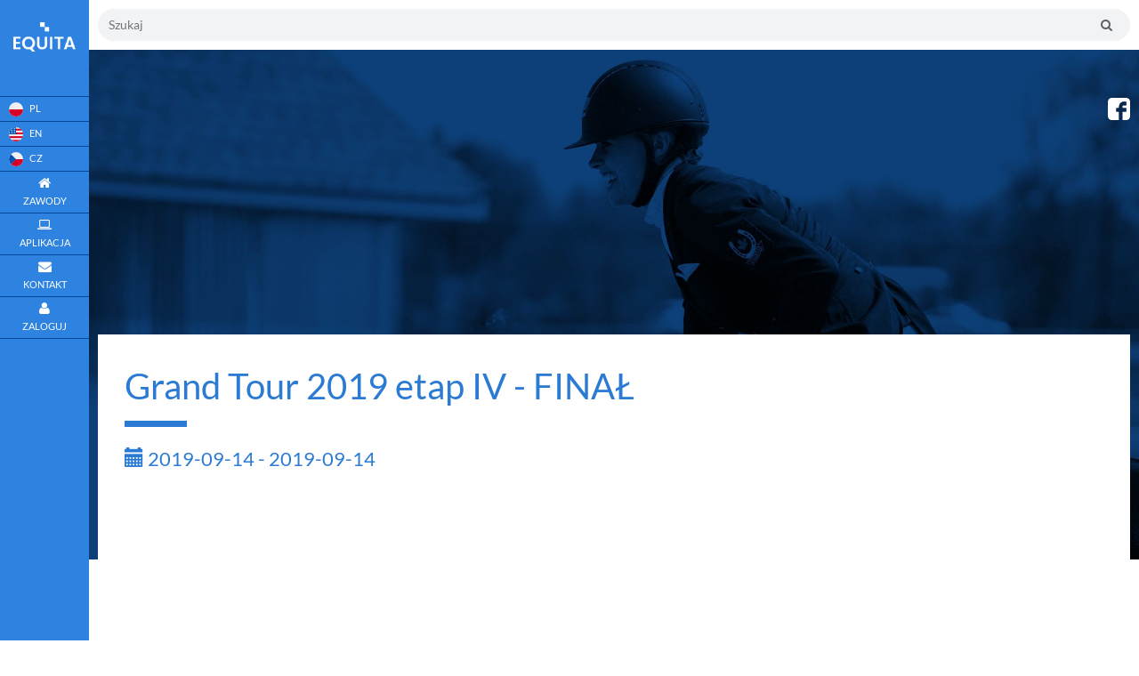

--- FILE ---
content_type: text/html; charset=UTF-8
request_url: https://equita.pl/dressage/detail/0/3462/297/3521
body_size: 7326
content:
<!DOCTYPE html>
<html xmlns="http://www.w3.org/1999/xhtml" xmlns:og="http://ogp.me/ns#" xmlns:fb="http://www.facebook.com/2008/fbml" lang="pl-PL">
<head>
    <script async src="//pagead2.googlesyndication.com/pagead/js/adsbygoogle.js"></script>


    
    <meta charset="UTF-8"/>


    <meta name="description" content="EQUITA.PL - Aplikacja do zarządzania jazdami konnymi w stajni. Rezerwuj lekcje, planuj treningi i zarządzaj harmonogramem jazd w jednym miejscu.">
    <meta name="keywords" content="aplikacja jeździecka, zarządzanie stajnią, organizacja jazd konnych, harmonogram jazd, rezerwacja jazd, kalendarz jeździecki, trening koni, lekcje jazdy konnej, trener jeździecki, jeźdźcy, system rezerwacji, mobilna aplikacja dla jeźdźców">
    <meta name="author" content="Equita.pl">

    <title>EQUITA.PL - Aplikacja do zarządzania ośrodkiem jeździeckim  - Szczegóły wyniki</title>

            <link rel="stylesheet" href="https://maxcdn.bootstrapcdn.com/font-awesome/4.2.0/css/font-awesome.min.css">
        <link rel="stylesheet" href="https://maxcdn.bootstrapcdn.com/bootstrap/3.3.4/css/bootstrap.min.css">

                
    
    
        
            
    <meta name="viewport" content="width=device-width, initial-scale=1, user-scalable=no">
    <meta property="og:title" content="EUQITA.PL - Aplikacja do zarządzania jazdami konnymi w stajni. Rezerwuj lekcje, planuj treningi i zarządzaj harmonogramem jazd w jednym miejscu. -  - Szczegóły wyniki" />
    <meta property="og:description" content=" Aplikacja do zarządzania jazdami konnymi w stajni. Rezerwuj lekcje, planuj treningi i zarządzaj harmonogramem jazd w jednym miejscu!" />
     
    <meta property="og:image" content="https://equita.pl/images/fb_pic.png" />
    
    <script src="https://cdn.jsdelivr.net/ga-lite/latest/ga-lite.min.js" async></script>
    <script>
    var galite = galite || {};
    galite.UA = 'UA-102406883-1'; // Insert your tracking code here
    </script>

    <link rel="shortcut icon" href="/favicon.ico">
     
        <link rel="apple-touch-icon-precomposed" sizes="144x144" href="/images/2d1cce7.png">
    
     
        <link rel="apple-touch-icon-precomposed" sizes="114x114" href="/images/c23d5f8.png">
    
     
        <link rel="apple-touch-icon-precomposed" sizes="72x72" href="/images/23fcdef.png">
    
     

        <link rel="apple-touch-icon-precomposed" href="/images/f2bcf9f.png">
    





























    <script src="/js/appJS.js?v=47" ></script>
    <link rel="stylesheet" href="/css/app.css?v=47" onerror="message(event)"/>

<!-- Old version compatible with flash -->
  <!-- <link href="//vjs.zencdn.net/5.19/video-js.min.css" rel="stylesheet">
  <script src="//vjs.zencdn.net/5.19/video.min.js"></script>   -->

  <!-- New version uncompatible with flash -->
  <link href="https://vjs.zencdn.net/6.2.4/video-js.css" rel="stylesheet">
  <script src="https://vjs.zencdn.net/6.2.4/video.js"></script> 

<script src="https://cdn.jsdelivr.net/npm/videojs-flash@2/dist/videojs-flash.min.js"></script>

<script src="https://cdnjs.cloudflare.com/ajax/libs/videojs-contrib-hls/5.15.0/videojs-contrib-hls.min.js"></script>

</head>
<body ng-app="main">
        <div class="toast">
        <p class="toast-text"></p>
    </div>
    <div class="loader-wrapper"  id="main-loader">
        <div id="loader"></div>
    </div>
    <div class="sidebar-block">
        <div class="text-center bottom-spacer-50">
                        <img src="/images/1e2fce6.png" class="avatar" alt="Logo EQUITA.PL">
                    </div>
        <div class="bottom-spacer-0 hr top-spacer-20"></div>
        <div>
            <ul class="nav-list">
                
                <a href="/setlocale/pl">
                    <li>
                                                <img src="/images/ee4183a.png" />
                        <span class="hidden-collapse lang">PL</span>
                                            </li>
                </a>
                
                <a href="/setlocale/en">
                    <li>
                                                <img src="/images/0abd39d.png" />
                        <span class="hidden-collapse lang">EN</span>
                                             </li>
                </a>
                
                <a href="/setlocale/cz">
                    <li>
                                                <img src="/images/464412f.png" />
                        <span class="hidden-collapse lang">CZ</span>
                                             </li>
                </a>

                <a href="/mpage">
                    <li class="">
                        <i class="fa fa-home"></i> <span class="hidden-collapse">Zawody</span>
                    </li>
                </a>

                <a href="/schedule">
                    <li class="">
                        <i class="fa fa-laptop"></i></i> <span class="hidden-collapse">Aplikacja</span>
                    </li>
                </a>

                <a href="/contact">
                    <li class="">
                        <i class="fa fa-envelope"></i> <span class="hidden-collapse">Kontakt</span>
                    </li>
                </a>

                
                
                
                
                    <a  data-toggle="modal" data-target="#loginModal" class="clickable">
                        <li>
                            <i class="fa fa-user"></i>
                            <span class="hidden-collapse">
                                Zaloguj
                            </span>
                        </li>
                    </a>

                
                            </ul>
        </div>
    </div>

    <div id="mySidenav" class="sidenav">
        <div class="text-center bottom-spacer-20">
                        <img src="/images/1e2fce6.png" class="avatar" alt="Logo EQUITA.PL">
                    </div>

        <a href="javascript:void(0)" class="closebtn" onclick="closeNav()">&times;</a>

                        <a href="/setlocale/pl" style="display: inline-block;">
         
                                                <img src="/images/ee4183a.png" />

                                   
                </a>
                
                <a href="/setlocale/en" style="display: inline-block;">

                                                <img src="/images/0abd39d.png" />

                                 
                </a>
                
                <a href="/setlocale/cz" style="display: inline-block;">
      
                                                <img src="/images/464412f.png" />
                                     
                </a>

        <a href="/mpage">
            <span class="hidden-collapse">
                Zawody
            </span>
        </a>
        <a href="/contact">
            <span class="hidden-collapse">
                Kontakt
            </span>
        </a>

        
            <a href="/schedule">
                <span class="hidden-collapse">Aplikacja</span>
            </a>

        
        
                    <a  data-toggle="modal" data-target="#loginModal" class="clickable">
                <span class="hidden-collapse">
                    Zaloguj
                </span>
            </a>
        
            </div>

    <div class="modal fade" id="loginModal" ng-controller="LoginController">
    <div class="modal-dialog modal-size" >
        <div class="modal-content v-spacer-2" >
            <div class="modal-header">
                <button type="button" class="close" data-dismiss="modal" aria-label="Close">
                    <span aria-hidden="true">&times;</span>
                </button>
                <h4 class="modal-title">{{!registers && !forgotpassword? "Logowanie" : forgotpassword ? "Odzyskiwanie hasła" : "Nowe konto"}}</h4>
                <input type="number" name="competitionId" value="" id="competitionId" hidden/>
            </div>
            <div class="modal-body clearfix" ng-show="!registers && !forgotpassword" cg-busy="{promise: deferred.promise, message: 'Trwa logowanie'}">
                <div class="text-danger" style="height:23px;">
                    {{errorText}}
                </div>
                <form action="/login_check" method="post" autocomplete="off"  class="clearfix v-spacer-20" id="formModal" name="formModal">

                    <div class="col-sm-10 col-sm-offset-1 v-spacer-5"  ng-class="{ 'has-error' : noUsername}">
                        <input type="text" placeholder="Login lub adres e-mail" id="username" name="_username" ng-model="username" required="required" ng-enter="login()"/>
                    </div>

                    <div class="col-sm-10 col-sm-offset-1 v-spacer-5" ng-class="{ 'has-error' : noPassword}">
                        <input type="password" placeholder="Hasło" id="password" name="_password" ng-model="password" required="required" ng-enter="login()"/>
                        <div class="text-right v-spacer-5">
                            <small>
                                <a href="#"  ng-click="forgotpassword = true;" class="login-window-a-dark">
                                    Przypomnij hasło
                                </a>
                            </small>
                        </div>
                    </div>

                    <div class="form-group">
                        <div class="col-sm-6 col-sm-offset-3">
                            <input class="it-btn it-btn-red pull-right" type="button" ng-click="login()" value="Zaloguj"/>
                        </div>
                    </div>

                </form>
                <hr style="margin-top: 30px">
                <div class="text-center">
                    <div style="padding-bottom: 20px">
                        <small style="font-weight: 600">lub jeśli jesteś nowym użytkownikiem</small>
                    </div>
                    <div class="col-sm-6 col-sm-offset-3">
                        <a href="#"  ng-click="registers = true;" class="login-window-a-red">
                            <input class="it-btn it-btn-red pull-right" type="button" value=" Zarejestruj się"/>
                        </a>
                    </div>
                </div>
            </div>
            <div class="modal-body clearfix" ng-show="registers" cg-busy="{promise: deferred.promise, message: 'Trwa rejestracja nowego użytkownika'}">
                  
<form action="/register/" method="POST" class="fos_user_registration_register ng-pristine ng-valid" name="formRegister" id="formRegister" 
ng-show="!registerCorrect">
        <span class="pull-right">
          <a href="#"  ng-click="registers = false;" class="login-window-a-red">
            Powrót do logowania
          </a>
        </span>
        <form class="form-horizontal">
          <div class="form-group" ng-class="{'has-error' : validations.email}">
              <label for="fos_user_registration_form_email" class="required">
                E-mail:
              </label>
              <div ng-repeat="e in validations.email">
                <label class="control-label">
                  <small>{{e.message}}</small>
                </label>
              </div>
              <input class="form-control" type="email" pattern="[-a-z0-9~!$%^&amp;*_=+}{'?]+(.[-a-z0-9~!$%^&amp;*_=+}{'?]+)*@([a-z0-9_][-a-z0-9_]*(.[-a-z0-9_]+)*.(aero|arpa|biz|com|coop|edu|gov|info|int|mil|museum|name|net|org|pro|travel|mobi|[a-z][a-z])|([0-9]{1,3}.[0-9]{1,3}.[0-9]{1,3}.[0-9]{1,3}))(:[0-9]{1,5})?" title="Wartość nie może zawierać pustego znaku np spacji" ng-model="email" required="required">
          </div>
          <div class="form-group" ng-class="{'has-error' : validations.username}">
              <label for="fos_user_registration_form_email" class="required">
                Nazwa użytkownika:
              </label>
              <div ng-repeat="e in validations.username">
                <label class="control-label">
                  <small>{{e.message}}</small>
                </label>
              </div>
              <input class="form-control" type="text" pattern="^\S+$" title="Wartość nie może zawierać pustego znaku np spacji" required="required" maxlength="180" ng-model="username">
          </div>
          <div class="form-group" ng-class="{'has-error' : validations.plainPassword.first}">
              <label for="fos_user_registration_form_email" class="required">
                Hasło:
              </label>
              <div ng-repeat="e in validations.plainPassword.first">
                <label class="control-label">
                  <small>{{e.message}}</small>
                </label>
              </div>
              <input class="form-control" type="password" title="Wartość nie może zawierać pustego znaku np spacji" required="required" ng-model="password">
          </div>
          <div class="form-group" ng-class="{'has-error' : validations.plainPassword.second}">
              <label for="fos_user_registration_form_email" class="required">
                Powtórz hasło:
              </label>
              <div ng-repeat="e in validations.plainPassword.second">
                <label class="control-label">
                  <small>{{e.message}}</small>
                </label>
              </div>
                <input class="form-control" type="password" title="Wartość nie może zawierać pustego znaku np spacji" required="required" ng-model="passwordsecond">
          </div>
          <div class="form-group" ng-class="{'has-error' : validations.firstname}">
              <label for="fos_user_registration_form_email" class="required">
                Imię:
              </label>
              <div ng-repeat="e in validations.firstname">
                <label class="control-label">
                  <small>{{e.message}}</small>
                </label>
              </div>
              <input class="form-control" type="text" pattern="^\S+$" title="Wartość nie może zawierać pustego znaku np spacji" required="required" ng-model="firstname">
          </div>
          <div class="form-group" ng-class="{'has-error' : validations.lastname}">
              <label for="fos_user_registration_form_email" class="required">
                Nazwisko:
              </label>
              <div ng-repeat="e in validations.lastname">
                <label class="control-label">
                  <small>{{e.message}}</small>
                </label>
              </div>
              <input class="form-control" type="text" pattern="^\S+$" title="Wartość nie może zawierać pustego znaku np spacji" required="required" ng-model="lastname">
          </div>
          <div class="form-group">
              <label for="fos_user_registration_form_telefon">
                Telefon kontaktowy:
              </label>
              <div>
                <label class="control-label">
                  <small>Podanie telefonu ułatwi kontakt organizatorowi. W niektórych przypadkach organizator wymaga uzupełnienia numeru do akceptacji zgłoszenia.</small>
                </label>
              </div>
              <input class="form-control" type="text" ng-model="telephone">
          </div>
           <div class="form-group">
              <div class="text-center col-sm-8 col-sm-offset-2">
                 <input class="it-btn it-btn-red pull-right" type="button" ng-click="registerUser()" value="ZAREJESTRUJ SIĘ"/>
              </div>
           </div>
</form>
<div class="v-margin-50" ng-show="registerCorrect">
  Na wskazany adres wysłany został link aktywacyjny konta.
</div>            </div>
            <div class="modal-body clearfix" ng-show="forgotpassword" cg-busy="{promise: deferred.promise, message: 'Trwa rejestracja nowego użytkownika'}">
                
<form action="/resetting/send-email" method="POST" name="formForgotpassword" id="formForgotpassword" ng-show="!passwordCorrect">
  <span class="pull-right">
    <a href="#"  ng-click="forgotpassword = false;" class="login-window-a-red">
      Powrót do logowania
    </a>
  </span>
  <form class="form-horizontal">
    <div class="form-group" ng-class="{'has-error' : userNotFound}">
      <label for="fos_user_registration_form_email" class="required">
        Wprowadź login lub adres e-mail:
      </label>
      <div ng-show="userNotFound">
        <label class="control-label">
          <small>
            registerPasswpordForget.registerBack
          </small>
        </label>
      </div>
      <input class="form-control" type="text" ng-model="usernameEmail" required="required">
    </div>
   <div class="form-group">
      <div class="text-center col-sm-8 col-sm-offset-2">
        <input class="it-btn it-btn-red pull-right" type="button" ng-click="resetPassword()" value="RESETUJ HASŁO"/>
      </div>
  </div>
</form>
<div class="text-center" ng-show="passwordCorrect">
  Na adres email wysłano wiadomość e-mail. Zawiera ona link, w którego należy kliknąć, aby zresetować hasło.
</div>            </div>
        </div>
    </div>
</div>
            
        <div ng-controller="SearchCtrl" class="search-header-top header-hide-mobile">
    <input type="text" placeholder="Szukaj" ng-model="searchText" ng-enter="search()" class="search-input"/>
    <button type="submit" class="search-button">
        <i class="fa fa-search"></i>
    </button>
</div>        
        <div class="content-block">

            <div class="social">
                <a href="https://www.facebook.com/aplikacjaequita/">
                                        <img src="/images/e5a77a4.png" class="avatar" width="25px" alt="Logo EQUITA.PL">
                                    </a>
            </div>

            <div class="news">
                
                <p class="news-header">
                    <!--NOWOŚCI-->
                </p>
                
                <div class="swiper-wrapper">
                    <div class="news-content swiper-slide">
                        <p>
                                                    </p>
                    </div>
                </div>
            </div>

            <div class="mobile-menu-container">
    <div class="mobile-menu-logo "></div>
    <div ng-controller="SearchCtrl" class="search-header-mobile">
        <input type="text" placeholder="Szukaj" ng-model="searchText" ng-enter="search()" class="search-input"/>
        <button type="submit" class="search-button">
            <i class="fa fa-search"></i>
        </button>
    </div>
    <div class="mobile-menu-btn" onclick="openNav()">&#9776;</div>
</div>
            <div id="header-table" 
                        class="panel-block clearfix">
                                        <div class="competition-detail">
    Grand Tour 2019 etap IV - FINAŁ
    <span class="pull-right remove-float-sm5" ng-if="fullScreen">
		<a href="#" class="it-btn it-btn-dark it-btn-large it-btn-header" ng-click="fullScreens()">
			<span class="glyphicon glyphicon-resize-small"></span> Pełen ekran
		</a>
	</span>
    <div class="competition-spacer"></div>
    <div class="competition-date">
    	<span class="glyphicon glyphicon-calendar"></span> 2019-09-14 - 2019-09-14
    </div>
    <div class="row" ng-if="!fullScreen">

        <div class="col-xs-12 col-sm-12 advert text-center">
            <script async src="//pagead2.googlesyndication.com/pagead/js/adsbygoogle.js"></script>
            <!-- RightTop -->
            <ins class="adsbygoogle"
                 style="display:block"
                 data-ad-client="ca-pub-5167868724416289"
                 data-ad-slot="7076482462"
                 data-ad-format="auto"></ins>
        </div>
    </div>
</div>        <div>

            <div class="modul-header clearfix">
                <div class="row">
                    <div class="col-sm-6 col-xs-12">
                        <div class="horse-detail">
                            Weronika Klabisz
                        </div>
                        <div style="font-size: 14px;">
                             
                        </div>
                    </div>

                    <div class="col-sm-6 col-xs-12">
                        <div class="horse-detail">
                            
                        </div>
                        <div style="font-size: 14px;">
                            
                        </div>
                    </div>

                    <div class="clearfix col-xs-12 dressage-result-sepprator">
                        <div class="horse-detail">
                            Wyniki
                        </div>
                        <div style="font-size: 18px;">

                                                    </div>
                    </div>
               </div>
            </div>
            <table class="table table-striped hide-table-on-mobile it-table">
                <thead>
                <tr>
                    <th width="50px">
                        Lp.
                    </th>
                                            <th width="100px">
                            Kod
                        </th>
                    
                    <th>
                        Program
                    </th>

                    

                    
                    
                    
                    
                </tr>
                </thead>
                <tbody>
                                    </tbody>
            </table>

            <div class="show-block-on-mobile v-spacer-10">
                <div class="lista-startowa-block row div-table-header h-spacer-10">
                            <div class="col-xs-8 lista-startowa-left">
                                <div style="width:30px; display:inline-block; font-size: 12px;">
                                    Lp.
                                </div>
                                <div style="width:calc(100% - 30px); display:inline-block;     float: right;">
                                    <div class="lista-startowa-header">
                                        <div style="width:100px; display:inline-block">
                                            Kod
                                        </div>
                                        <div style="width:calc(100% - 100px); display:inline-block;     float: right;">
                                            Program
                                        </div>
                                    </div>
                                </div>

                            </div>
                            <div class="col-xs-4 lista-startowa-right lista-startowa-header text-right ">
                                                            
                            
                            
                            
                                                        </div>
                        </div>
                            </div>

        </div>

            </div>
        </div>

        <section class="first-section">

            <div align="center" style="padding-top: 30px; padding-bottom: 30px;">
                <script async src="//pagead2.googlesyndication.com/pagead/js/adsbygoogle.js"></script>
                <!-- TopHeader -->
                <ins class="adsbygoogle"
                     style="display:block"
                     data-ad-client="ca-pub-5167868724416289"
                     data-ad-slot="6634748891"
                     data-ad-format="auto"></ins>
                <script>
                (adsbygoogle = window.adsbygoogle || []).push({});
                (adsbygoogle = window.adsbygoogle || []).push({});
                (adsbygoogle = window.adsbygoogle || []).push({});
                </script>
            </div>

            <div class="section-header">
                <h1>01</h1>
                <h2>Zawody jeździeckie</h2>
                <h3>fotokomórki, obsługa, organizacja</h3>
            </div>
            <div class="section-body">

                <div class="section-background"></div>

                <div class="offer-holder">
                                        <div class="offer" style="background-image: url(/images/df8599d.jpg)">
                        <div class="offer-top"><h1>fotokomórki</h1></div>
                        <div class="offer-bottom">
                            <p>Niezawodne fotokomórki na każdy rodzaj zawodów.</p>
                        </div>
                    </div>
                    <a href="#contact" class="offer-right-description"><span class="line"></span>zapytaj o ofertę</a>
                                    </div>

                <div class="offer-holder">
                                        <div class="offer" style="background-image: url(/images/2060c70.jpg)">
                        <div class="offer-top"><h1>Obsługa komputerowa</h1></div>
                        <div class="offer-bottom">
                            <p>Dostęp do najważniejszych informacji z każdego urządzenia.</p>
                        </div>
                    </div>
                    <a href="#contact" class="offer-right-description"><span class="line"></span>zapytaj o ofertę</a>
                                    </div>

                <div class="offer-holder">
                                        <div class="offer" style="background-image: url(/images/93d75f9.jpg)">
                        <div class="offer-top"><h1>Organizacja</h1></div>
                        <div class="offer-bottom">
                            <p>Funkcje, o których jeszcze nie zdążyłeś pomyśleć. Dzięki nim organizacja wydarzeń jest prostsza od obsługi kalkulatora.</p>
                        </div>
                    </div>
                    <a href="#contact" class="black offer-right-description" ><span class="line line-black"></span>zapytaj o ofertę</a>
                                    </div>

            </div>
        </section>

        <section class="second-section clearfix">
            <div class="section-header">
                <h1>02</h1>
                <h2>Aplikacja dla jeździectwa</h2>
                <h3>fotokomórki, obsługa, organizacja</h3>
            </div>
            <div class="section-body">

                <div class="section-background" style="background-color: #0EE5BC"></div>

                <div class="content-holder">
                                        <img src="/images/6812ad5.jpg" alt="Wizualizacja systemu dostarczanego przez equita.pl">
                    
                    <div class="content-title">po co <br /> aplikacja?</div>

                    <div class="swiper-container">
                        <div class="swiper-wrapper">
                            <div class="swiper-slide">
                                <h1>Ogólne</h1>
                                <p>
                                    System EQUITA kompleksowo obsługuje organizowane przez stajnie zawody w skokach przez przeszkody lub w ujeżdżeniu. Moduł składa się z dwóch podstawowych części – części dla zawodnika, bądź osoby zgłaszającej oraz dla organizatora. Osoba zgłaszająca chęć udziału w zawodach po utworzeniu konta, posiada możliwość wysłania zgłoszenia, przeglądania historycznych zgłoszeń oraz utworzenia stałej bazy zgłaszanych zawodników i koni. Ponadto od pierwszego kwartału 2017 dostępny jest są listy startowe, zgłoszenia oraz wyniki on-line.
                                </p>
                            </div>
                            <div class="swiper-slide">
                                <h1>Rozliczenie</h1>
                                <p>
                                    Organizator w swojej części posiada możliwość tworzenia zawodów w systemie, dodawania zawodników wraz z końmi do list uczestników, generowania wydruków list startowych i z wynikami oraz, co najważniejsze dla organizatora kontroli wpływów. System automatycznie nalicza opłaty za udział w zawodach, dodatkowo dla każdego zawodnika/płatnika istnieje możliwość wygenerowania wydruku zawierającego wszystkie opłaty za uczestnictwo w zawodach.
                                </p>
                            </div>
                            <div class="swiper-slide">
                                <h1>Wyniki</h1>
                                <p>
                                    Organizator przez dany moduł posiada również możliwość opracowania wyników z konkursów poprzez wprowadzanie wyników na płachtę po przejeździe danego zawodnika w konkursie. Po zakończonym konkursie system automatycznie ustawia listę wynikową.
                                </p>
                            </div>
                        </div>
                        <!-- Add Pagination -->
                        <div class="swiper-pagination"></div>
                    </div>

                </div>

            </div>
        </section>

        <section class="third-section clearfix" id="contact">
            <div class="section-header">
                <h1>03</h1>
                <h2>Skontaktuj się z nami</h2>
            </div>
            <div class="section-body">

                <div class="content-holder" ng-controller="SendEmailController" cg-busy="{promise: deferred.promise, message: 'Trwa przesyłanie wiadomości'}">
    <div class="form-holder">
        <form class="form-horizontal full-width">
            <div class="form-group" ng-class="{'has-error' : noName}">
                <label class="control-label label-error-contact" ng-show="noName"><small>Należy podać imię</small></label>
                <label>Imię: </label>
                <input type="text" name="name" placeholder="" ng-model="name" required>
            </div>
            <div class="form-group" ng-class="{'has-error' : noSurname}">
                <label class="control-label label-error-contact" ng-if="noSurname"><small>Należy podać nazwisko</small></label>
                <label>Nazwisko: </label>
                <input type="text" name="name" placeholder="" ng-model="surname" required>
            </div>
            <div class="form-group" ng-class="{'has-error' : noEmail}">
                <label class="control-label label-error-contact" ng-if="noEmail"><small>Uzupełnij adres e-mail</small></label>
                <label>Email: </label>
                <input type="text" name="name" placeholder="" ng-model="email" required>
            </div>
            <div class="form-group" ng-class="{'has-error' : noMessage}">
                <label class="control-label label-error-contact" ng-if="noMessage"><small>Wpisz treść wiadomości</small></label>
                <label>Treść: </label>
                <textarea rows="8" name="content" ng-model="message" required=""></textarea>
            </div>
            <div class="text-right form-group">
                <a class="a-blue clickable" ng-click="sendEmail()"><span class="line-blue"></span>wyślij</a>
            </div>
        </form>
    </div>
    <div class="info-holder">
        <div class="contact-info">
            <b>IT Modern Applications Sp. z o.o.</b></br></br>
            44-153 Kozłów, ul. Ułańska 66</br>
            REGON: 24367877</br>
            </br>
            <b>Konsulting</b></br>
            <span class="glyphicon glyphicon-envelope glyphicon-small"></span> e-mail: <a class="black" href="&#109;ailt&#111;&#58;&#107;s&#122;o&#108;&#116;ys&#101;&#107;&#64;&#101;&#113;&#117;&#105;&#116;&#97;.&#112;&#108;">kliknij i wyślij wiadomość</a></br>

<span style="color:red"> UWAGA - Obsluga zawodów</br></span>
Kamil Kaczkowski</br>
<span class="glyphicon glyphicon-phone glyphicon-small"></span> 514 172 006</br></br></br>

Aplikacja wspomagajaca prace Osrodków Jezdzieckich</br>
Karolina Szoltysek</br>
<span class="glyphicon glyphicon-phone glyphicon-small"></span> 506 134 185</br>

        </div>
    </div>
</div>
            </div>
        </section>

        
<div class="section fotter">
    <div class="clearfix">
    	<span class="pull-right">
    		Copyright 2015-2025 Equita.pl
    	</span>
    </div>
    <div  class="clearfix">
        <span class="pull-right">
            <a class="black" target="_blank" href="/privacy" style="text-decoration: none;">Polityka prywatości</a>
        </span>
    </div>
    <div  class="clearfix">
    	<span class="pull-right">
    		System przygotowany przez <a class="black" target="_blank" href="http://itmaweb.pl" style="text-decoration: none;"> Itmaweb.pl</a>
    	</span>
    </div>
</div>

    

</div>


<div class="modal fade" id="deleteWarning">
    <div class="modal-dialog">
        <div class="modal-content">
            <div class="modal-header">
                <button type="button" class="close" data-dismiss="modal" aria-label="Close"><span aria-hidden="true">&times;</span></button>
                <h4 class="modal-title">Czy na pewno...</h4>
            </div>
            <div class="modal-body">
                <p>Czy na pewno chcesz usunąć?</p>
            </div>
            <div class="modal-footer">
                <button type="button" class="it-btn it-btn-dark" data-dismiss="modal">Anuluj</button>
                <button type="button" class="it-btn btn-danger" id="delete">Usuń</button>
            </div>
        </div><!-- /.modal-content -->
    </div><!-- /.modal-dialog -->
</div><!-- /.modal -->
<div class="modal fade" id="removeEntryWarning">
    <div class="modal-dialog">
        <div class="modal-content">
            <div class="modal-header">
                <button type="button" class="close" data-dismiss="modal" aria-label="Close"><span aria-hidden="true">&times;</span></button>
                <h4 class="modal-title">Czy na pewno...</h4>
            </div>
            <div class="modal-body">
                <p>Czy napewno chcesz wycofać zgłoszenia na zawody?</p>
            </div>
            <div class="modal-footer">
                <button type="button" class="it-btn it-btn-dark" data-dismiss="modal">Anuluj</button>
                <button type="button" class="it-btn btn-danger" id="delete">Wycofaj zgłoszenie</button>
            </div>
        </div><!-- /.modal-content -->
    </div><!-- /.modal-dialog -->
</div><!-- /.modal -->

</body>
</html>


--- FILE ---
content_type: text/html; charset=utf-8
request_url: https://www.google.com/recaptcha/api2/aframe
body_size: 267
content:
<!DOCTYPE HTML><html><head><meta http-equiv="content-type" content="text/html; charset=UTF-8"></head><body><script nonce="Vv-3rFILyYZb0PZ50lCBUA">/** Anti-fraud and anti-abuse applications only. See google.com/recaptcha */ try{var clients={'sodar':'https://pagead2.googlesyndication.com/pagead/sodar?'};window.addEventListener("message",function(a){try{if(a.source===window.parent){var b=JSON.parse(a.data);var c=clients[b['id']];if(c){var d=document.createElement('img');d.src=c+b['params']+'&rc='+(localStorage.getItem("rc::a")?sessionStorage.getItem("rc::b"):"");window.document.body.appendChild(d);sessionStorage.setItem("rc::e",parseInt(sessionStorage.getItem("rc::e")||0)+1);localStorage.setItem("rc::h",'1765191767354');}}}catch(b){}});window.parent.postMessage("_grecaptcha_ready", "*");}catch(b){}</script></body></html>

--- FILE ---
content_type: text/css
request_url: https://equita.pl/css/app.css?v=47
body_size: 53407
content:
/**
 * Swiper 3.4.2
 * Most modern mobile touch slider and framework with hardware accelerated transitions
 * 
 * http://www.idangero.us/swiper/
 * 
 * Copyright 2017, Vladimir Kharlampidi
 * The iDangero.us
 * http://www.idangero.us/
 * 
 * Licensed under MIT
 * 
 * Released on: March 10, 2017
 */
.swiper-container{margin-left:auto;margin-right:auto;position:relative;overflow:hidden;z-index:1}.swiper-container-no-flexbox .swiper-slide{float:left}.swiper-container-vertical>.swiper-wrapper{-webkit-box-orient:vertical;-moz-box-orient:vertical;-ms-flex-direction:column;-webkit-flex-direction:column;flex-direction:column}.swiper-wrapper{position:relative;width:100%;height:100%;z-index:1;display:-webkit-box;display:-moz-box;display:-ms-flexbox;display:-webkit-flex;display:flex;-webkit-transition-property:-webkit-transform;-moz-transition-property:-moz-transform;-o-transition-property:-o-transform;-ms-transition-property:-ms-transform;transition-property:transform;-webkit-box-sizing:content-box;-moz-box-sizing:content-box;box-sizing:content-box}.swiper-container-android .swiper-slide,.swiper-wrapper{-webkit-transform:translate3d(0,0,0);-moz-transform:translate3d(0,0,0);-o-transform:translate(0,0);-ms-transform:translate3d(0,0,0);transform:translate3d(0,0,0)}.swiper-container-multirow>.swiper-wrapper{-webkit-box-lines:multiple;-moz-box-lines:multiple;-ms-flex-wrap:wrap;-webkit-flex-wrap:wrap;flex-wrap:wrap}.swiper-container-free-mode>.swiper-wrapper{-webkit-transition-timing-function:ease-out;-moz-transition-timing-function:ease-out;-ms-transition-timing-function:ease-out;-o-transition-timing-function:ease-out;transition-timing-function:ease-out;margin:0 auto}.swiper-slide{-webkit-flex-shrink:0;-ms-flex:0 0 auto;flex-shrink:0;width:100%;height:100%;position:relative}.swiper-container-autoheight,.swiper-container-autoheight .swiper-slide{height:auto}.swiper-container-autoheight .swiper-wrapper{-webkit-box-align:start;-ms-flex-align:start;-webkit-align-items:flex-start;align-items:flex-start;-webkit-transition-property:-webkit-transform,height;-moz-transition-property:-moz-transform;-o-transition-property:-o-transform;-ms-transition-property:-ms-transform;transition-property:transform,height}.swiper-container .swiper-notification{position:absolute;left:0;top:0;pointer-events:none;opacity:0;z-index:-1000}.swiper-wp8-horizontal{-ms-touch-action:pan-y;touch-action:pan-y}.swiper-wp8-vertical{-ms-touch-action:pan-x;touch-action:pan-x}.swiper-button-next,.swiper-button-prev{position:absolute;top:50%;width:27px;height:44px;margin-top:-22px;z-index:10;cursor:pointer;-moz-background-size:27px 44px;-webkit-background-size:27px 44px;background-size:27px 44px;background-position:center;background-repeat:no-repeat}.swiper-button-next.swiper-button-disabled,.swiper-button-prev.swiper-button-disabled{opacity:.35;cursor:auto;pointer-events:none}.swiper-button-prev,.swiper-container-rtl .swiper-button-next{background-image:url("data:image/svg+xml;charset=utf-8,%3Csvg%20xmlns%3D'http%3A%2F%2Fwww.w3.org%2F2000%2Fsvg'%20viewBox%3D'0%200%2027%2044'%3E%3Cpath%20d%3D'M0%2C22L22%2C0l2.1%2C2.1L4.2%2C22l19.9%2C19.9L22%2C44L0%2C22L0%2C22L0%2C22z'%20fill%3D'%23007aff'%2F%3E%3C%2Fsvg%3E");left:10px;right:auto}.swiper-button-prev.swiper-button-black,.swiper-container-rtl .swiper-button-next.swiper-button-black{background-image:url("data:image/svg+xml;charset=utf-8,%3Csvg%20xmlns%3D'http%3A%2F%2Fwww.w3.org%2F2000%2Fsvg'%20viewBox%3D'0%200%2027%2044'%3E%3Cpath%20d%3D'M0%2C22L22%2C0l2.1%2C2.1L4.2%2C22l19.9%2C19.9L22%2C44L0%2C22L0%2C22L0%2C22z'%20fill%3D'%23000000'%2F%3E%3C%2Fsvg%3E")}.swiper-button-prev.swiper-button-white,.swiper-container-rtl .swiper-button-next.swiper-button-white{background-image:url("data:image/svg+xml;charset=utf-8,%3Csvg%20xmlns%3D'http%3A%2F%2Fwww.w3.org%2F2000%2Fsvg'%20viewBox%3D'0%200%2027%2044'%3E%3Cpath%20d%3D'M0%2C22L22%2C0l2.1%2C2.1L4.2%2C22l19.9%2C19.9L22%2C44L0%2C22L0%2C22L0%2C22z'%20fill%3D'%23ffffff'%2F%3E%3C%2Fsvg%3E")}.swiper-button-next,.swiper-container-rtl .swiper-button-prev{background-image:url("data:image/svg+xml;charset=utf-8,%3Csvg%20xmlns%3D'http%3A%2F%2Fwww.w3.org%2F2000%2Fsvg'%20viewBox%3D'0%200%2027%2044'%3E%3Cpath%20d%3D'M27%2C22L27%2C22L5%2C44l-2.1-2.1L22.8%2C22L2.9%2C2.1L5%2C0L27%2C22L27%2C22z'%20fill%3D'%23007aff'%2F%3E%3C%2Fsvg%3E");right:10px;left:auto}.swiper-button-next.swiper-button-black,.swiper-container-rtl .swiper-button-prev.swiper-button-black{background-image:url("data:image/svg+xml;charset=utf-8,%3Csvg%20xmlns%3D'http%3A%2F%2Fwww.w3.org%2F2000%2Fsvg'%20viewBox%3D'0%200%2027%2044'%3E%3Cpath%20d%3D'M27%2C22L27%2C22L5%2C44l-2.1-2.1L22.8%2C22L2.9%2C2.1L5%2C0L27%2C22L27%2C22z'%20fill%3D'%23000000'%2F%3E%3C%2Fsvg%3E")}.swiper-button-next.swiper-button-white,.swiper-container-rtl .swiper-button-prev.swiper-button-white{background-image:url("data:image/svg+xml;charset=utf-8,%3Csvg%20xmlns%3D'http%3A%2F%2Fwww.w3.org%2F2000%2Fsvg'%20viewBox%3D'0%200%2027%2044'%3E%3Cpath%20d%3D'M27%2C22L27%2C22L5%2C44l-2.1-2.1L22.8%2C22L2.9%2C2.1L5%2C0L27%2C22L27%2C22z'%20fill%3D'%23ffffff'%2F%3E%3C%2Fsvg%3E")}.swiper-pagination{position:absolute;text-align:center;-webkit-transition:.3s;-moz-transition:.3s;-o-transition:.3s;transition:.3s;-webkit-transform:translate3d(0,0,0);-ms-transform:translate3d(0,0,0);-o-transform:translate3d(0,0,0);transform:translate3d(0,0,0);z-index:10}.swiper-pagination.swiper-pagination-hidden{opacity:0}.swiper-container-horizontal>.swiper-pagination-bullets,.swiper-pagination-custom,.swiper-pagination-fraction{bottom:10px;left:0;width:100%}.swiper-pagination-bullet{width:8px;height:8px;display:inline-block;border-radius:100%;background:#000;opacity:.2}button.swiper-pagination-bullet{border:none;margin:0;padding:0;box-shadow:none;-moz-appearance:none;-ms-appearance:none;-webkit-appearance:none;appearance:none}.swiper-pagination-clickable .swiper-pagination-bullet{cursor:pointer}.swiper-pagination-white .swiper-pagination-bullet{background:#fff}.swiper-pagination-bullet-active{opacity:1;background:#007aff}.swiper-pagination-white .swiper-pagination-bullet-active{background:#fff}.swiper-pagination-black .swiper-pagination-bullet-active{background:#000}.swiper-container-vertical>.swiper-pagination-bullets{right:10px;top:50%;-webkit-transform:translate3d(0,-50%,0);-moz-transform:translate3d(0,-50%,0);-o-transform:translate(0,-50%);-ms-transform:translate3d(0,-50%,0);transform:translate3d(0,-50%,0)}.swiper-container-vertical>.swiper-pagination-bullets .swiper-pagination-bullet{margin:5px 0;display:block}.swiper-container-horizontal>.swiper-pagination-bullets .swiper-pagination-bullet{margin:0 5px}.swiper-pagination-progress{background:rgba(0,0,0,.25);position:absolute}.swiper-pagination-progress .swiper-pagination-progressbar{background:#007aff;position:absolute;left:0;top:0;width:100%;height:100%;-webkit-transform:scale(0);-ms-transform:scale(0);-o-transform:scale(0);transform:scale(0);-webkit-transform-origin:left top;-moz-transform-origin:left top;-ms-transform-origin:left top;-o-transform-origin:left top;transform-origin:left top}.swiper-container-rtl .swiper-pagination-progress .swiper-pagination-progressbar{-webkit-transform-origin:right top;-moz-transform-origin:right top;-ms-transform-origin:right top;-o-transform-origin:right top;transform-origin:right top}.swiper-container-horizontal>.swiper-pagination-progress{width:100%;height:4px;left:0;top:0}.swiper-container-vertical>.swiper-pagination-progress{width:4px;height:100%;left:0;top:0}.swiper-pagination-progress.swiper-pagination-white{background:rgba(255,255,255,.5)}.swiper-pagination-progress.swiper-pagination-white .swiper-pagination-progressbar{background:#fff}.swiper-pagination-progress.swiper-pagination-black .swiper-pagination-progressbar{background:#000}.swiper-container-3d{-webkit-perspective:1200px;-moz-perspective:1200px;-o-perspective:1200px;perspective:1200px}.swiper-container-3d .swiper-cube-shadow,.swiper-container-3d .swiper-slide,.swiper-container-3d .swiper-slide-shadow-bottom,.swiper-container-3d .swiper-slide-shadow-left,.swiper-container-3d .swiper-slide-shadow-right,.swiper-container-3d .swiper-slide-shadow-top,.swiper-container-3d .swiper-wrapper{-webkit-transform-style:preserve-3d;-moz-transform-style:preserve-3d;-ms-transform-style:preserve-3d;transform-style:preserve-3d}.swiper-container-3d .swiper-slide-shadow-bottom,.swiper-container-3d .swiper-slide-shadow-left,.swiper-container-3d .swiper-slide-shadow-right,.swiper-container-3d .swiper-slide-shadow-top{position:absolute;left:0;top:0;width:100%;height:100%;pointer-events:none;z-index:10}.swiper-container-3d .swiper-slide-shadow-left{background-image:-webkit-gradient(linear,left top,right top,from(rgba(0,0,0,.5)),to(rgba(0,0,0,0)));background-image:-webkit-linear-gradient(right,rgba(0,0,0,.5),rgba(0,0,0,0));background-image:-moz-linear-gradient(right,rgba(0,0,0,.5),rgba(0,0,0,0));background-image:-o-linear-gradient(right,rgba(0,0,0,.5),rgba(0,0,0,0));background-image:linear-gradient(to left,rgba(0,0,0,.5),rgba(0,0,0,0))}.swiper-container-3d .swiper-slide-shadow-right{background-image:-webkit-gradient(linear,right top,left top,from(rgba(0,0,0,.5)),to(rgba(0,0,0,0)));background-image:-webkit-linear-gradient(left,rgba(0,0,0,.5),rgba(0,0,0,0));background-image:-moz-linear-gradient(left,rgba(0,0,0,.5),rgba(0,0,0,0));background-image:-o-linear-gradient(left,rgba(0,0,0,.5),rgba(0,0,0,0));background-image:linear-gradient(to right,rgba(0,0,0,.5),rgba(0,0,0,0))}.swiper-container-3d .swiper-slide-shadow-top{background-image:-webkit-gradient(linear,left top,left bottom,from(rgba(0,0,0,.5)),to(rgba(0,0,0,0)));background-image:-webkit-linear-gradient(bottom,rgba(0,0,0,.5),rgba(0,0,0,0));background-image:-moz-linear-gradient(bottom,rgba(0,0,0,.5),rgba(0,0,0,0));background-image:-o-linear-gradient(bottom,rgba(0,0,0,.5),rgba(0,0,0,0));background-image:linear-gradient(to top,rgba(0,0,0,.5),rgba(0,0,0,0))}.swiper-container-3d .swiper-slide-shadow-bottom{background-image:-webkit-gradient(linear,left bottom,left top,from(rgba(0,0,0,.5)),to(rgba(0,0,0,0)));background-image:-webkit-linear-gradient(top,rgba(0,0,0,.5),rgba(0,0,0,0));background-image:-moz-linear-gradient(top,rgba(0,0,0,.5),rgba(0,0,0,0));background-image:-o-linear-gradient(top,rgba(0,0,0,.5),rgba(0,0,0,0));background-image:linear-gradient(to bottom,rgba(0,0,0,.5),rgba(0,0,0,0))}.swiper-container-coverflow .swiper-wrapper,.swiper-container-flip .swiper-wrapper{-ms-perspective:1200px}.swiper-container-cube,.swiper-container-flip{overflow:visible}.swiper-container-cube .swiper-slide,.swiper-container-flip .swiper-slide{pointer-events:none;-webkit-backface-visibility:hidden;-moz-backface-visibility:hidden;-ms-backface-visibility:hidden;backface-visibility:hidden;z-index:1}.swiper-container-cube .swiper-slide .swiper-slide,.swiper-container-flip .swiper-slide .swiper-slide{pointer-events:none}.swiper-container-cube .swiper-slide-active,.swiper-container-cube .swiper-slide-active .swiper-slide-active,.swiper-container-flip .swiper-slide-active,.swiper-container-flip .swiper-slide-active .swiper-slide-active{pointer-events:auto}.swiper-container-cube .swiper-slide-shadow-bottom,.swiper-container-cube .swiper-slide-shadow-left,.swiper-container-cube .swiper-slide-shadow-right,.swiper-container-cube .swiper-slide-shadow-top,.swiper-container-flip .swiper-slide-shadow-bottom,.swiper-container-flip .swiper-slide-shadow-left,.swiper-container-flip .swiper-slide-shadow-right,.swiper-container-flip .swiper-slide-shadow-top{z-index:0;-webkit-backface-visibility:hidden;-moz-backface-visibility:hidden;-ms-backface-visibility:hidden;backface-visibility:hidden}.swiper-container-cube .swiper-slide{visibility:hidden;-webkit-transform-origin:0 0;-moz-transform-origin:0 0;-ms-transform-origin:0 0;transform-origin:0 0;width:100%;height:100%}.swiper-container-cube.swiper-container-rtl .swiper-slide{-webkit-transform-origin:100% 0;-moz-transform-origin:100% 0;-ms-transform-origin:100% 0;transform-origin:100% 0}.swiper-container-cube .swiper-slide-active,.swiper-container-cube .swiper-slide-next,.swiper-container-cube .swiper-slide-next+.swiper-slide,.swiper-container-cube .swiper-slide-prev{pointer-events:auto;visibility:visible}.swiper-container-cube .swiper-cube-shadow{position:absolute;left:0;bottom:0;width:100%;height:100%;background:#000;opacity:.6;-webkit-filter:blur(50px);filter:blur(50px);z-index:0}.swiper-container-fade.swiper-container-free-mode .swiper-slide{-webkit-transition-timing-function:ease-out;-moz-transition-timing-function:ease-out;-ms-transition-timing-function:ease-out;-o-transition-timing-function:ease-out;transition-timing-function:ease-out}.swiper-container-fade .swiper-slide{pointer-events:none;-webkit-transition-property:opacity;-moz-transition-property:opacity;-o-transition-property:opacity;transition-property:opacity}.swiper-container-fade .swiper-slide .swiper-slide{pointer-events:none}.swiper-container-fade .swiper-slide-active,.swiper-container-fade .swiper-slide-active .swiper-slide-active{pointer-events:auto}.swiper-zoom-container{width:100%;height:100%;display:-webkit-box;display:-moz-box;display:-ms-flexbox;display:-webkit-flex;display:flex;-webkit-box-pack:center;-moz-box-pack:center;-ms-flex-pack:center;-webkit-justify-content:center;justify-content:center;-webkit-box-align:center;-moz-box-align:center;-ms-flex-align:center;-webkit-align-items:center;align-items:center;text-align:center}.swiper-zoom-container>canvas,.swiper-zoom-container>img,.swiper-zoom-container>svg{max-width:100%;max-height:100%;object-fit:contain}.swiper-scrollbar{border-radius:10px;position:relative;-ms-touch-action:none;background:rgba(0,0,0,.1)}.swiper-container-horizontal>.swiper-scrollbar{position:absolute;left:1%;bottom:3px;z-index:50;height:5px;width:98%}.swiper-container-vertical>.swiper-scrollbar{position:absolute;right:3px;top:1%;z-index:50;width:5px;height:98%}.swiper-scrollbar-drag{height:100%;width:100%;position:relative;background:rgba(0,0,0,.5);border-radius:10px;left:0;top:0}.swiper-scrollbar-cursor-drag{cursor:move}.swiper-lazy-preloader{width:42px;height:42px;position:absolute;left:50%;top:50%;margin-left:-21px;margin-top:-21px;z-index:10;-webkit-transform-origin:50%;-moz-transform-origin:50%;transform-origin:50%;-webkit-animation:swiper-preloader-spin 1s steps(12,end) infinite;-moz-animation:swiper-preloader-spin 1s steps(12,end) infinite;animation:swiper-preloader-spin 1s steps(12,end) infinite}.swiper-lazy-preloader:after{display:block;content:"";width:100%;height:100%;background-image:url("data:image/svg+xml;charset=utf-8,%3Csvg%20viewBox%3D'0%200%20120%20120'%20xmlns%3D'http%3A%2F%2Fwww.w3.org%2F2000%2Fsvg'%20xmlns%3Axlink%3D'http%3A%2F%2Fwww.w3.org%2F1999%2Fxlink'%3E%3Cdefs%3E%3Cline%20id%3D'l'%20x1%3D'60'%20x2%3D'60'%20y1%3D'7'%20y2%3D'27'%20stroke%3D'%236c6c6c'%20stroke-width%3D'11'%20stroke-linecap%3D'round'%2F%3E%3C%2Fdefs%3E%3Cg%3E%3Cuse%20xlink%3Ahref%3D'%23l'%20opacity%3D'.27'%2F%3E%3Cuse%20xlink%3Ahref%3D'%23l'%20opacity%3D'.27'%20transform%3D'rotate(30%2060%2C60)'%2F%3E%3Cuse%20xlink%3Ahref%3D'%23l'%20opacity%3D'.27'%20transform%3D'rotate(60%2060%2C60)'%2F%3E%3Cuse%20xlink%3Ahref%3D'%23l'%20opacity%3D'.27'%20transform%3D'rotate(90%2060%2C60)'%2F%3E%3Cuse%20xlink%3Ahref%3D'%23l'%20opacity%3D'.27'%20transform%3D'rotate(120%2060%2C60)'%2F%3E%3Cuse%20xlink%3Ahref%3D'%23l'%20opacity%3D'.27'%20transform%3D'rotate(150%2060%2C60)'%2F%3E%3Cuse%20xlink%3Ahref%3D'%23l'%20opacity%3D'.37'%20transform%3D'rotate(180%2060%2C60)'%2F%3E%3Cuse%20xlink%3Ahref%3D'%23l'%20opacity%3D'.46'%20transform%3D'rotate(210%2060%2C60)'%2F%3E%3Cuse%20xlink%3Ahref%3D'%23l'%20opacity%3D'.56'%20transform%3D'rotate(240%2060%2C60)'%2F%3E%3Cuse%20xlink%3Ahref%3D'%23l'%20opacity%3D'.66'%20transform%3D'rotate(270%2060%2C60)'%2F%3E%3Cuse%20xlink%3Ahref%3D'%23l'%20opacity%3D'.75'%20transform%3D'rotate(300%2060%2C60)'%2F%3E%3Cuse%20xlink%3Ahref%3D'%23l'%20opacity%3D'.85'%20transform%3D'rotate(330%2060%2C60)'%2F%3E%3C%2Fg%3E%3C%2Fsvg%3E");background-position:50%;-webkit-background-size:100%;background-size:100%;background-repeat:no-repeat}.swiper-lazy-preloader-white:after{background-image:url("data:image/svg+xml;charset=utf-8,%3Csvg%20viewBox%3D'0%200%20120%20120'%20xmlns%3D'http%3A%2F%2Fwww.w3.org%2F2000%2Fsvg'%20xmlns%3Axlink%3D'http%3A%2F%2Fwww.w3.org%2F1999%2Fxlink'%3E%3Cdefs%3E%3Cline%20id%3D'l'%20x1%3D'60'%20x2%3D'60'%20y1%3D'7'%20y2%3D'27'%20stroke%3D'%23fff'%20stroke-width%3D'11'%20stroke-linecap%3D'round'%2F%3E%3C%2Fdefs%3E%3Cg%3E%3Cuse%20xlink%3Ahref%3D'%23l'%20opacity%3D'.27'%2F%3E%3Cuse%20xlink%3Ahref%3D'%23l'%20opacity%3D'.27'%20transform%3D'rotate(30%2060%2C60)'%2F%3E%3Cuse%20xlink%3Ahref%3D'%23l'%20opacity%3D'.27'%20transform%3D'rotate(60%2060%2C60)'%2F%3E%3Cuse%20xlink%3Ahref%3D'%23l'%20opacity%3D'.27'%20transform%3D'rotate(90%2060%2C60)'%2F%3E%3Cuse%20xlink%3Ahref%3D'%23l'%20opacity%3D'.27'%20transform%3D'rotate(120%2060%2C60)'%2F%3E%3Cuse%20xlink%3Ahref%3D'%23l'%20opacity%3D'.27'%20transform%3D'rotate(150%2060%2C60)'%2F%3E%3Cuse%20xlink%3Ahref%3D'%23l'%20opacity%3D'.37'%20transform%3D'rotate(180%2060%2C60)'%2F%3E%3Cuse%20xlink%3Ahref%3D'%23l'%20opacity%3D'.46'%20transform%3D'rotate(210%2060%2C60)'%2F%3E%3Cuse%20xlink%3Ahref%3D'%23l'%20opacity%3D'.56'%20transform%3D'rotate(240%2060%2C60)'%2F%3E%3Cuse%20xlink%3Ahref%3D'%23l'%20opacity%3D'.66'%20transform%3D'rotate(270%2060%2C60)'%2F%3E%3Cuse%20xlink%3Ahref%3D'%23l'%20opacity%3D'.75'%20transform%3D'rotate(300%2060%2C60)'%2F%3E%3Cuse%20xlink%3Ahref%3D'%23l'%20opacity%3D'.85'%20transform%3D'rotate(330%2060%2C60)'%2F%3E%3C%2Fg%3E%3C%2Fsvg%3E")}@-webkit-keyframes swiper-preloader-spin{100%{-webkit-transform:rotate(360deg)}}@keyframes swiper-preloader-spin{100%{transform:rotate(360deg)}}
.cg-busy{
	position:absolute;
	top:0px;
	left:0px;
	right:0px;
	bottom:0px;
    z-index:1001;
}

.cg-busy-backdrop {
	background-color:white;
	opacity:.7;
}

/* All styles below are for the default template. */

.cg-busy-default-wrapper {
	text-align:center;
}

.cg-busy-default-sign{
	display: inline-block;
	position:relative;
    z-index:1002;
	padding-bottom: 6px;
	color:#333333;
	text-shadow:0 1px 1px rgba(255, 255, 255, 0.75);
	background-color:#e9eeee;
	border:1px solid #dddddd;
	border-top-width:0;
	-webkit-border-radius:7px;
	-moz-border-radius:7px;
	border-radius:7px;
	border-top-left-radius:0;
	border-top-right-radius:0;
	-webkit-box-shadow:inset 0 1px 0 rgba(255,255,255,.2), 0 1px 2px rgba(0,0,0,.05);
	-moz-box-shadow:inset 0 1px 0 rgba(255,255,255,.2), 0 1px 2px rgba(0,0,0,.05);
	box-shadow:inset 0 1px 0 rgba(255,255,255,.2), 0 1px 2px rgba(0,0,0,.05);
}
.cg-busy-default-text{
	margin:13px 12px 6px 49px;
	font-size:16px;
	color:#555;
	text-align: left;
	max-width: 400px;
}
.cg-busy-default-spinner{
	position:absolute;
	width:25px;
	height:25px;
	display:inline-block;
	top:12px;
	left:14px;
}
.cg-busy-default-spinner div{
	width:12%;
	height:26%;
	background:#000;
	position:absolute;
	left:44.5%;
	top:37%;
	opacity:0;
	-webkit-animation:cg-busy-spinner-anim 1s linear infinite;
	-moz-animation:cg-busy-spinner-anim 1s linear infinite;
	-ms-animation:cg-busy-spinner-anim 1s linear infinite;
	-o-animation:cg-busy-spinner-anim 1s linear infinite;
	animation:cg-busy-spinner-anim 1s linear infinite;
	-webkit-border-radius:50px;
	-moz-border-radius:50px;
	border-radius:50px;
	-webkit-box-shadow:0 0 3px rgba(0,0,0,0.2);
	-moz-box-shadow:0 0 3px rgba(0,0,0,0.2);
	box-shadow:0 0 3px rgba(0,0,0,0.2);
}
.cg-busy-default-spinner div.bar1{
	-webkit-transform:rotate(0deg) translate(0, -142%);
	-moz-transform:rotate(0deg) translate(0, -142%);
	-ms-transform:rotate(0deg) translate(0, -142%);
	-o-transform:rotate(0deg) translate(0, -142%);
	transform:rotate(0deg) translate(0, -142%);
	-webkit-animation-delay:0s;
	-moz-animation-delay:0s;
	-ms-animation-delay:0s;
	-o-animation-delay:0s;
	animation-delay:0s;
}
.cg-busy-default-spinner div.bar2{
	-webkit-transform:rotate(30deg) translate(0, -142%);
	-moz-transform:rotate(30deg) translate(0, -142%);
	-ms-transform:rotate(30deg) translate(0, -142%);
	-o-transform:rotate(30deg) translate(0, -142%);
	transform:rotate(30deg) translate(0, -142%);
	-webkit-animation-delay:-0.9167s;
	-moz-animation-delay:-0.9167s;
	-ms-animation-delay:-0.9167s;
	-o-animation-delay:-0.9167s;
	animation-delay:-0.9167s;
}
.cg-busy-default-spinner div.bar3{
	-webkit-transform:rotate(60deg) translate(0, -142%);
	-moz-transform:rotate(60deg) translate(0, -142%);
	-ms-transform:rotate(60deg) translate(0, -142%);
	-o-transform:rotate(60deg) translate(0, -142%);
	transform:rotate(60deg) translate(0, -142%);
	-webkit-animation-delay:-0.833s;
	-moz-animation-delay:-0.833s;
	-ms-animation-delay:-0.833s;
	-o-animation-delay:-0.833s;
	animation-delay:-0.833s;
}
.cg-busy-default-spinner div.bar4{
	-webkit-transform:rotate(90deg) translate(0, -142%);
	-moz-transform:rotate(90deg) translate(0, -142%);
	-ms-transform:rotate(90deg) translate(0, -142%);
	-o-transform:rotate(90deg) translate(0, -142%);
	transform:rotate(90deg) translate(0, -142%);
	-webkit-animation-delay:-0.75s;
	-moz-animation-delay:-0.75s;
	-ms-animation-delay:-0.75s;
	-o-animation-delay:-0.75s;
	animation-delay:-0.75s;
}
.cg-busy-default-spinner div.bar5{
	-webkit-transform:rotate(120deg) translate(0, -142%);
	-moz-transform:rotate(120deg) translate(0, -142%);
	-ms-transform:rotate(120deg) translate(0, -142%);
	-o-transform:rotate(120deg) translate(0, -142%);
	transform:rotate(120deg) translate(0, -142%);
	-webkit-animation-delay:-0.667s;
	-moz-animation-delay:-0.667s;
	-ms-animation-delay:-0.667s;
	-o-animation-delay:-0.667s;
	animation-delay:-0.667s;
}
.cg-busy-default-spinner div.bar6{
	-webkit-transform:rotate(150deg) translate(0, -142%);
	-moz-transform:rotate(150deg) translate(0, -142%);
	-ms-transform:rotate(150deg) translate(0, -142%);
	-o-transform:rotate(150deg) translate(0, -142%);
	transform:rotate(150deg) translate(0, -142%);
	-webkit-animation-delay:-0.5833s;
	-moz-animation-delay:-0.5833s;
	-ms-animation-delay:-0.5833s;
	-o-animation-delay:-0.5833s;
	animation-delay:-0.5833s;
}
.cg-busy-default-spinner div.bar7{
	-webkit-transform:rotate(180deg) translate(0, -142%);
	-moz-transform:rotate(180deg) translate(0, -142%);
	-ms-transform:rotate(180deg) translate(0, -142%);
	-o-transform:rotate(180deg) translate(0, -142%);
	transform:rotate(180deg) translate(0, -142%);
	-webkit-animation-delay:-0.5s;
	-moz-animation-delay:-0.5s;
	-ms-animation-delay:-0.5s;
	-o-animation-delay:-0.5s;
	animation-delay:-0.5s;
}
.cg-busy-default-spinner div.bar8{
	-webkit-transform:rotate(210deg) translate(0, -142%);
	-moz-transform:rotate(210deg) translate(0, -142%);
	-ms-transform:rotate(210deg) translate(0, -142%);
	-o-transform:rotate(210deg) translate(0, -142%);
	transform:rotate(210deg) translate(0, -142%);
	-webkit-animation-delay:-0.41667s;
	-moz-animation-delay:-0.41667s;
	-ms-animation-delay:-0.41667s;
	-o-animation-delay:-0.41667s;
	animation-delay:-0.41667s;
}
.cg-busy-default-spinner div.bar9{
	-webkit-transform:rotate(240deg) translate(0, -142%);
	-moz-transform:rotate(240deg) translate(0, -142%);
	-ms-transform:rotate(240deg) translate(0, -142%);
	-o-transform:rotate(240deg) translate(0, -142%);
	transform:rotate(240deg) translate(0, -142%);
	-webkit-animation-delay:-0.333s;
	-moz-animation-delay:-0.333s;
	-ms-animation-delay:-0.333s;
	-o-animation-delay:-0.333s;
	animation-delay:-0.333s;
}
.cg-busy-default-spinner div.bar10{
	-webkit-transform:rotate(270deg) translate(0, -142%);
	-moz-transform:rotate(270deg) translate(0, -142%);
	-ms-transform:rotate(270deg) translate(0, -142%);
	-o-transform:rotate(270deg) translate(0, -142%);
	transform:rotate(270deg) translate(0, -142%);
	-webkit-animation-delay:-0.25s;
	-moz-animation-delay:-0.25s;
	-ms-animation-delay:-0.25s;
	-o-animation-delay:-0.25s;
	animation-delay:-0.25s;
}
.cg-busy-default-spinner div.bar11{
	-webkit-transform:rotate(300deg) translate(0, -142%);
	-moz-transform:rotate(300deg) translate(0, -142%);
	-ms-transform:rotate(300deg) translate(0, -142%);
	-o-transform:rotate(300deg) translate(0, -142%);
	transform:rotate(300deg) translate(0, -142%);
	-webkit-animation-delay:-0.1667s;
	-moz-animation-delay:-0.1667s;
	-ms-animation-delay:-0.1667s;
	-o-animation-delay:-0.1667s;
	animation-delay:-0.1667s;
}
.cg-busy-default-spinner div.bar12{
	-webkit-transform:rotate(330deg) translate(0, -142%);
	-moz-transform:rotate(330deg) translate(0, -142%);
	-ms-transform:rotate(330deg) translate(0, -142%);
	-o-transform:rotate(330deg) translate(0, -142%);
	transform:rotate(330deg) translate(0, -142%);
	-webkit-animation-delay:-0.0833s;
	-moz-animation-delay:-0.0833s;
	-ms-animation-delay:-0.0833s;
	-o-animation-delay:-0.0833s;
	animation-delay:-0.0833s;
}

@-webkit-keyframes cg-busy-spinner-anim{
	from {opacity: 1;}
	to {opacity: 0.25;}
}
@-moz-keyframes cg-busy-spinner-anim{
	from {opacity: 1;}
	to {opacity: 0.25;}
}
@keyframes cg-busy-spinner-anim{
	from {opacity: 1;}
	to {opacity: 0.25;}
}

/* latin-ext */
@font-face {
  font-family: 'Lato';
  font-style: normal;
  font-weight: 100;
  src: local('Lato Hairline'), local('Lato-Hairline'), url(https://fonts.gstatic.com/s/lato/v14/eFRpvGLEW31oiexbYNx7Y_esZW2xOQ-xsNqO47m55DA.woff2) format('woff2');
  unicode-range: U+0100-024F, U+0259, U+1E00-1EFF, U+20A0-20AB, U+20AD-20CF, U+2C60-2C7F, U+A720-A7FF;
}
/* latin */
@font-face {
  font-family: 'Lato';
  font-style: normal;
  font-weight: 100;
  src: local('Lato Hairline'), local('Lato-Hairline'), url(https://fonts.gstatic.com/s/lato/v14/GtRkRNTnri0g82CjKnEB0Q.woff2) format('woff2');
  unicode-range: U+0000-00FF, U+0131, U+0152-0153, U+02BB-02BC, U+02C6, U+02DA, U+02DC, U+2000-206F, U+2074, U+20AC, U+2122, U+2212, U+2215;
}
/* latin-ext */
@font-face {
  font-family: 'Lato';
  font-style: normal;
  font-weight: 300;
  src: local('Lato Light'), local('Lato-Light'), url(https://fonts.gstatic.com/s/lato/v14/dPJ5r9gl3kK6ijoeP1IRsvY6323mHUZFJMgTvxaG2iE.woff2) format('woff2');
  unicode-range: U+0100-024F, U+0259, U+1E00-1EFF, U+20A0-20AB, U+20AD-20CF, U+2C60-2C7F, U+A720-A7FF;
}
/* latin */
@font-face {
  font-family: 'Lato';
  font-style: normal;
  font-weight: 300;
  src: local('Lato Light'), local('Lato-Light'), url(https://fonts.gstatic.com/s/lato/v14/EsvMC5un3kjyUhB9ZEPPwg.woff2) format('woff2');
  unicode-range: U+0000-00FF, U+0131, U+0152-0153, U+02BB-02BC, U+02C6, U+02DA, U+02DC, U+2000-206F, U+2074, U+20AC, U+2122, U+2212, U+2215;
}
/* latin-ext */
@font-face {
  font-family: 'Lato';
  font-style: normal;
  font-weight: 400;
  src: local('Lato Regular'), local('Lato-Regular'), url(https://fonts.gstatic.com/s/lato/v14/UyBMtLsHKBKXelqf4x7VRQ.woff2) format('woff2');
  unicode-range: U+0100-024F, U+0259, U+1E00-1EFF, U+20A0-20AB, U+20AD-20CF, U+2C60-2C7F, U+A720-A7FF;
}
/* latin */
@font-face {
  font-family: 'Lato';
  font-style: normal;
  font-weight: 400;
  src: local('Lato Regular'), local('Lato-Regular'), url(https://fonts.gstatic.com/s/lato/v14/1YwB1sO8YE1Lyjf12WNiUA.woff2) format('woff2');
  unicode-range: U+0000-00FF, U+0131, U+0152-0153, U+02BB-02BC, U+02C6, U+02DA, U+02DC, U+2000-206F, U+2074, U+20AC, U+2122, U+2212, U+2215;
}
/* latin-ext */
@font-face {
  font-family: 'Lato';
  font-style: normal;
  font-weight: 700;
  src: local('Lato Bold'), local('Lato-Bold'), url(https://fonts.gstatic.com/s/lato/v14/ObQr5XYcoH0WBoUxiaYK3_Y6323mHUZFJMgTvxaG2iE.woff2) format('woff2');
  unicode-range: U+0100-024F, U+0259, U+1E00-1EFF, U+20A0-20AB, U+20AD-20CF, U+2C60-2C7F, U+A720-A7FF;
}
/* latin */
@font-face {
  font-family: 'Lato';
  font-style: normal;
  font-weight: 700;
  src: local('Lato Bold'), local('Lato-Bold'), url(https://fonts.gstatic.com/s/lato/v14/H2DMvhDLycM56KNuAtbJYA.woff2) format('woff2');
  unicode-range: U+0000-00FF, U+0131, U+0152-0153, U+02BB-02BC, U+02C6, U+02DA, U+02DC, U+2000-206F, U+2074, U+20AC, U+2122, U+2212, U+2215;
}
/*! jQuery UI - v1.11.0 - 2014-06-26
* http://jqueryui.com
* Includes: core.css, accordion.css, autocomplete.css, button.css, datepicker.css, dialog.css, draggable.css, menu.css, progressbar.css, resizable.css, selectable.css, selectmenu.css, slider.css, sortable.css, spinner.css, tabs.css, tooltip.css, theme.css
* To view and modify this theme, visit http://jqueryui.com/themeroller/?ffDefault=Trebuchet%20MS%2CTahoma%2CVerdana%2CArial%2Csans-serif&fwDefault=bold&fsDefault=1.1em&cornerRadius=4px&bgColorHeader=f6a828&bgTextureHeader=gloss_wave&bgImgOpacityHeader=35&borderColorHeader=e78f08&fcHeader=ffffff&iconColorHeader=ffffff&bgColorContent=eeeeee&bgTextureContent=highlight_soft&bgImgOpacityContent=100&borderColorContent=dddddd&fcContent=333333&iconColorContent=222222&bgColorDefault=f6f6f6&bgTextureDefault=glass&bgImgOpacityDefault=100&borderColorDefault=cccccc&fcDefault=1c94c4&iconColorDefault=ef8c08&bgColorHover=fdf5ce&bgTextureHover=glass&bgImgOpacityHover=100&borderColorHover=fbcb09&fcHover=c77405&iconColorHover=ef8c08&bgColorActive=ffffff&bgTextureActive=glass&bgImgOpacityActive=65&borderColorActive=fbd850&fcActive=eb8f00&iconColorActive=ef8c08&bgColorHighlight=ffe45c&bgTextureHighlight=highlight_soft&bgImgOpacityHighlight=75&borderColorHighlight=fed22f&fcHighlight=363636&iconColorHighlight=228ef1&bgColorError=b81900&bgTextureError=diagonals_thick&bgImgOpacityError=18&borderColorError=cd0a0a&fcError=ffffff&iconColorError=ffd27a&bgColorOverlay=666666&bgTextureOverlay=diagonals_thick&bgImgOpacityOverlay=20&opacityOverlay=50&bgColorShadow=000000&bgTextureShadow=flat&bgImgOpacityShadow=10&opacityShadow=20&thicknessShadow=5px&offsetTopShadow=-5px&offsetLeftShadow=-5px&cornerRadiusShadow=5px
* Copyright 2014 jQuery Foundation and other contributors; Licensed MIT */

/* Layout helpers
----------------------------------*/
.ui-helper-hidden {
	display: none;
}
.ui-helper-hidden-accessible {
	border: 0;
	clip: rect(0 0 0 0);
	height: 1px;
	margin: -1px;
	overflow: hidden;
	padding: 0;
	position: absolute;
	width: 1px;
}
.ui-helper-reset {
	margin: 0;
	padding: 0;
	border: 0;
	outline: 0;
	line-height: 1.3;
	text-decoration: none;
	font-size: 100%;
	list-style: none;
}
.ui-helper-clearfix:before,
.ui-helper-clearfix:after {
	content: "";
	display: table;
	border-collapse: collapse;
}
.ui-helper-clearfix:after {
	clear: both;
}
.ui-helper-clearfix {
	min-height: 0; /* support: IE7 */
}
.ui-helper-zfix {
	width: 100%;
	height: 100%;
	top: 0;
	left: 0;
	position: absolute;
	opacity: 0;
	filter:Alpha(Opacity=0);
}

.ui-front {
	z-index: 2000;
}


/* Interaction Cues
----------------------------------*/
.ui-state-disabled {
	cursor: default !important;
}


/* Icons
----------------------------------*/

/* states and images */
.ui-icon {
	display: block;
	text-indent: -99999px;
	overflow: hidden;
	background-repeat: no-repeat;
}


/* Misc visuals
----------------------------------*/

/* Overlays */
.ui-widget-overlay {
	position: fixed;
	top: 0;
	left: 0;
	width: 100%;
	height: 100%;
}
.ui-accordion .ui-accordion-header {
	display: block;
	cursor: pointer;
	position: relative;
	margin: 2px 0 0 0;
	padding: .5em .5em .5em .7em;
	min-height: 0; /* support: IE7 */
	font-size: 100%;
}
.ui-accordion .ui-accordion-icons {
	padding-left: 2.2em;
}
.ui-accordion .ui-accordion-icons .ui-accordion-icons {
	padding-left: 2.2em;
}
.ui-accordion .ui-accordion-header .ui-accordion-header-icon {
	position: absolute;
	left: .5em;
	top: 50%;
	margin-top: -8px;
}
.ui-accordion .ui-accordion-content {
	padding: 1em 2.2em;
	border-top: 0;
	overflow: auto;
}
.ui-autocomplete {
	position: absolute;
	top: 0;
	left: 0;
	cursor: default;
}
.ui-button {
	display: inline-block;
	position: relative;
	padding: 0;
	line-height: normal;
	margin-right: .1em;
	cursor: pointer;
	vertical-align: middle;
	text-align: center;
	overflow: visible; /* removes extra width in IE */
}
.ui-button,
.ui-button:link,
.ui-button:visited,
.ui-button:hover,
.ui-button:active {
	text-decoration: none;
}
/* to make room for the icon, a width needs to be set here */
.ui-button-icon-only {
	width: 2.2em;
}
/* button elements seem to need a little more width */
button.ui-button-icon-only {
	width: 2.4em;
}
.ui-button-icons-only {
	width: 3.4em;
}
button.ui-button-icons-only {
	width: 3.7em;
}

/* button text element */
.ui-button .ui-button-text {
	display: block;
	line-height: normal;
}
.ui-button-text-only .ui-button-text {
	padding: .4em 1em;
}
.ui-button-icon-only .ui-button-text,
.ui-button-icons-only .ui-button-text {
	padding: .4em;
	text-indent: -9999999px;
}
.ui-button-text-icon-primary .ui-button-text,
.ui-button-text-icons .ui-button-text {
	padding: .4em 1em .4em 2.1em;
}
.ui-button-text-icon-secondary .ui-button-text,
.ui-button-text-icons .ui-button-text {
	padding: .4em 2.1em .4em 1em;
}
.ui-button-text-icons .ui-button-text {
	padding-left: 2.1em;
	padding-right: 2.1em;
}
/* no icon support for input elements, provide padding by default */
input.ui-button {
	padding: .4em 1em;
}

/* button icon element(s) */
.ui-button-icon-only .ui-icon,
.ui-button-text-icon-primary .ui-icon,
.ui-button-text-icon-secondary .ui-icon,
.ui-button-text-icons .ui-icon,
.ui-button-icons-only .ui-icon {
	position: absolute;
	top: 50%;
	margin-top: -8px;
}
.ui-button-icon-only .ui-icon {
	left: 50%;
	margin-left: -8px;
}
.ui-button-text-icon-primary .ui-button-icon-primary,
.ui-button-text-icons .ui-button-icon-primary,
.ui-button-icons-only .ui-button-icon-primary {
	left: .5em;
}
.ui-button-text-icon-secondary .ui-button-icon-secondary,
.ui-button-text-icons .ui-button-icon-secondary,
.ui-button-icons-only .ui-button-icon-secondary {
	right: .5em;
}

/* button sets */
.ui-buttonset {
	margin-right: 7px;
}
.ui-buttonset .ui-button {
	margin-left: 0;
	margin-right: -.3em;
}

/* workarounds */
/* reset extra padding in Firefox, see h5bp.com/l */
input.ui-button::-moz-focus-inner,
button.ui-button::-moz-focus-inner {
	border: 0;
	padding: 0;
}
.ui-datepicker {
	width: 17em;
	padding: .2em .2em 0;
	display: none;
}
.ui-datepicker .ui-datepicker-header {
	position: relative;
	padding: .2em 0;
}
.ui-datepicker .ui-datepicker-prev,
.ui-datepicker .ui-datepicker-next {
	position: absolute;
	top: 2px;
	width: 1.8em;
	height: 1.8em;
}
.ui-datepicker .ui-datepicker-prev-hover,
.ui-datepicker .ui-datepicker-next-hover {
	top: 1px;
}
.ui-datepicker .ui-datepicker-prev {
	left: 2px;
}
.ui-datepicker .ui-datepicker-next {
	right: 2px;
}
.ui-datepicker .ui-datepicker-prev-hover {
	left: 1px;
}
.ui-datepicker .ui-datepicker-next-hover {
	right: 1px;
}
.ui-datepicker .ui-datepicker-prev span,
.ui-datepicker .ui-datepicker-next span {
	display: block;
	position: absolute;
	left: 50%;
	margin-left: -8px;
	top: 50%;
	margin-top: -8px;
}
.ui-datepicker .ui-datepicker-title {
	margin: 0 2.3em;
	line-height: 1.8em;
	text-align: center;
}
.ui-datepicker .ui-datepicker-title select {
	font-size: 1em;
	margin: 1px 0;
}
.ui-datepicker select.ui-datepicker-month,
.ui-datepicker select.ui-datepicker-year {
	width: 49%;
}
.ui-datepicker table {
	width: 100%;
	font-size: .9em;
	border-collapse: collapse;
	margin: 0 0 .4em;
}
.ui-datepicker th {
	padding: .7em .3em;
	text-align: center;
	font-weight: bold;
	border: 0;
}
.ui-datepicker td {
	border: 0;
	padding: 1px;
}
.ui-datepicker td span,
.ui-datepicker td a {
	display: block;
	padding: .2em;
	text-align: right;
	text-decoration: none;
}
.ui-datepicker .ui-datepicker-buttonpane {
	background-image: none;
	margin: .7em 0 0 0;
	padding: 0 .2em;
	border-left: 0;
	border-right: 0;
	border-bottom: 0;
}
.ui-datepicker .ui-datepicker-buttonpane button {
	float: right;
	margin: .5em .2em .4em;
	cursor: pointer;
	padding: .2em .6em .3em .6em;
	width: auto;
	overflow: visible;
}
.ui-datepicker .ui-datepicker-buttonpane button.ui-datepicker-current {
	float: left;
}

/* with multiple calendars */
.ui-datepicker.ui-datepicker-multi {
	width: auto;
}
.ui-datepicker-multi .ui-datepicker-group {
	float: left;
}
.ui-datepicker-multi .ui-datepicker-group table {
	width: 95%;
	margin: 0 auto .4em;
}
.ui-datepicker-multi-2 .ui-datepicker-group {
	width: 50%;
}
.ui-datepicker-multi-3 .ui-datepicker-group {
	width: 33.3%;
}
.ui-datepicker-multi-4 .ui-datepicker-group {
	width: 25%;
}
.ui-datepicker-multi .ui-datepicker-group-last .ui-datepicker-header,
.ui-datepicker-multi .ui-datepicker-group-middle .ui-datepicker-header {
	border-left-width: 0;
}
.ui-datepicker-multi .ui-datepicker-buttonpane {
	clear: left;
}
.ui-datepicker-row-break {
	clear: both;
	width: 100%;
	font-size: 0;
}

/* RTL support */
.ui-datepicker-rtl {
	direction: rtl;
}
.ui-datepicker-rtl .ui-datepicker-prev {
	right: 2px;
	left: auto;
}
.ui-datepicker-rtl .ui-datepicker-next {
	left: 2px;
	right: auto;
}
.ui-datepicker-rtl .ui-datepicker-prev:hover {
	right: 1px;
	left: auto;
}
.ui-datepicker-rtl .ui-datepicker-next:hover {
	left: 1px;
	right: auto;
}
.ui-datepicker-rtl .ui-datepicker-buttonpane {
	clear: right;
}
.ui-datepicker-rtl .ui-datepicker-buttonpane button {
	float: left;
}
.ui-datepicker-rtl .ui-datepicker-buttonpane button.ui-datepicker-current,
.ui-datepicker-rtl .ui-datepicker-group {
	float: right;
}
.ui-datepicker-rtl .ui-datepicker-group-last .ui-datepicker-header,
.ui-datepicker-rtl .ui-datepicker-group-middle .ui-datepicker-header {
	border-right-width: 0;
	border-left-width: 1px;
}
.ui-dialog {
	overflow: hidden;
	position: absolute;
	top: 0;
	left: 0;
	padding: .2em;
	outline: 0;
}
.ui-dialog .ui-dialog-titlebar {
	padding: .4em 1em;
	position: relative;
}
.ui-dialog .ui-dialog-title {
	float: left;
	margin: .1em 0;
	white-space: nowrap;
	width: 90%;
	overflow: hidden;
	text-overflow: ellipsis;
}
.ui-dialog .ui-dialog-titlebar-close {
	position: absolute;
	right: .3em;
	top: 50%;
	width: 20px;
	margin: -10px 0 0 0;
	padding: 1px;
	height: 20px;
}
.ui-dialog .ui-dialog-content {
	position: relative;
	border: 0;
	padding: .5em 1em;
	background: none;
	overflow: auto;
}
.ui-dialog .ui-dialog-buttonpane {
	text-align: left;
	border-width: 1px 0 0 0;
	background-image: none;
	margin-top: .5em;
	padding: .3em 1em .5em .4em;
}
.ui-dialog .ui-dialog-buttonpane .ui-dialog-buttonset {
	float: right;
}
.ui-dialog .ui-dialog-buttonpane button {
	margin: .5em .4em .5em 0;
	cursor: pointer;
}
.ui-dialog .ui-resizable-se {
	width: 12px;
	height: 12px;
	right: -5px;
	bottom: -5px;
	background-position: 16px 16px;
}
.ui-draggable .ui-dialog-titlebar {
	cursor: move;
}
.ui-draggable-handle {
	-ms-touch-action: none;
	touch-action: none;
}
.ui-menu {
	list-style: none;
	padding: 0;
	margin: 0;
	display: block;
	outline: none;
	overflow: auto;
}
.ui-menu .ui-menu {
	position: absolute;
}
.ui-menu .ui-menu-item {
	position: relative;
	margin: 0;
	padding: 5px;
	cursor: pointer;
	min-height: 0; /* support: IE7 */
	/* support: IE10, see #8844 */
	/* list-style-image: url("[data-uri]"); */
	background-color: #fff;
	font-size: 14px;
	color: #000000;
}
.ui-menu .ui-menu-divider {
	margin: 5px 0;
	height: 0;
	font-size: 0;
	line-height: 0;
	border-width: 1px 0 0 0;
}
.ui-menu .ui-state-focus,
.ui-menu .ui-state-active {
	/*margin: -1px; */
}

/* icon support */
.ui-menu-icons {
	position: relative;
}
.ui-menu-icons .ui-menu-item {
	padding-left: 2em;
}

/* left-aligned */
.ui-menu .ui-icon {
	position: absolute;
	top: 0;
	bottom: 0;
	left: .2em;
	margin: auto 0;
}

/* right-aligned */
.ui-menu .ui-menu-icon {
	left: auto;
	right: 0;
}
.ui-progressbar {
	height: 2em;
	text-align: left;
	overflow: hidden;
}
.ui-progressbar .ui-progressbar-value {
	margin: -1px;
	height: 100%;
}
.ui-progressbar .ui-progressbar-overlay {
	background: url("images/animated-overlay.gif");
	height: 100%;
	filter: alpha(opacity=25);
	opacity: 0.25;
}
.ui-progressbar-indeterminate .ui-progressbar-value {
	background-image: none;
}
.ui-resizable {
	position: relative;
}
.ui-resizable-handle {
	position: absolute;
	font-size: 0.1px;
	display: block;
	-ms-touch-action: none;
	touch-action: none;
}
.ui-resizable-disabled .ui-resizable-handle,
.ui-resizable-autohide .ui-resizable-handle {
	display: none;
}
.ui-resizable-n {
	cursor: n-resize;
	height: 7px;
	width: 100%;
	top: -5px;
	left: 0;
}
.ui-resizable-s {
	cursor: s-resize;
	height: 7px;
	width: 100%;
	bottom: -5px;
	left: 0;
}
.ui-resizable-e {
	cursor: e-resize;
	width: 7px;
	right: -5px;
	top: 0;
	height: 100%;
}
.ui-resizable-w {
	cursor: w-resize;
	width: 7px;
	left: -5px;
	top: 0;
	height: 100%;
}
.ui-resizable-se {
	cursor: se-resize;
	width: 12px;
	height: 12px;
	right: 1px;
	bottom: 1px;
}
.ui-resizable-sw {
	cursor: sw-resize;
	width: 9px;
	height: 9px;
	left: -5px;
	bottom: -5px;
}
.ui-resizable-nw {
	cursor: nw-resize;
	width: 9px;
	height: 9px;
	left: -5px;
	top: -5px;
}
.ui-resizable-ne {
	cursor: ne-resize;
	width: 9px;
	height: 9px;
	right: -5px;
	top: -5px;
}
.ui-selectable {
	-ms-touch-action: none;
	touch-action: none;
}
.ui-selectable-helper {
	position: absolute;
	z-index: 100;
	border: 1px dotted black;
}
.ui-selectmenu-menu {
	padding: 0;
	margin: 0;
	position: absolute;
	top: 0;
	left: 0;
	display: none;
}
.ui-selectmenu-menu .ui-menu {
	overflow: auto;
	/* Support: IE7 */
	overflow-x: hidden;
	padding-bottom: 1px;
}
.ui-selectmenu-menu .ui-menu .ui-selectmenu-optgroup {
	font-size: 1em;
	font-weight: bold;
	line-height: 1.5;
	padding: 2px 0.4em;
	margin: 0.5em 0 0 0;
	height: auto;
	border: 0;
}
.ui-selectmenu-open {
	display: block;
}
.ui-selectmenu-button {
	display: inline-block;
	overflow: hidden;
	position: relative;
	text-decoration: none;
	cursor: pointer;
}
.ui-selectmenu-button span.ui-icon {
	right: 0.5em;
	left: auto;
	margin-top: -8px;
	position: absolute;
	top: 50%;
}
.ui-selectmenu-button span.ui-selectmenu-text {
	text-align: left;
	padding: 0.4em 2.1em 0.4em 1em;
	display: block;
	line-height: 1.4;
	overflow: hidden;
	text-overflow: ellipsis;
	white-space: nowrap;
}
.ui-slider {
	position: relative;
	text-align: left;
}
.ui-slider .ui-slider-handle {
	position: absolute;
	z-index: 2;
	width: 1.2em;
	height: 1.2em;
	cursor: default;
	-ms-touch-action: none;
	touch-action: none;
}
.ui-slider .ui-slider-range {
	position: absolute;
	z-index: 1;
	font-size: .7em;
	display: block;
	border: 0;
	background-position: 0 0;
}

/* For IE8 - See #6727 */
.ui-slider.ui-state-disabled .ui-slider-handle,
.ui-slider.ui-state-disabled .ui-slider-range {
	filter: inherit;
}

.ui-slider-horizontal {
	height: .8em;
}
.ui-slider-horizontal .ui-slider-handle {
	top: -.3em;
	margin-left: -.6em;
}
.ui-slider-horizontal .ui-slider-range {
	top: 0;
	height: 100%;
}
.ui-slider-horizontal .ui-slider-range-min {
	left: 0;
}
.ui-slider-horizontal .ui-slider-range-max {
	right: 0;
}

.ui-slider-vertical {
	width: .8em;
	height: 100px;
}
.ui-slider-vertical .ui-slider-handle {
	left: -.3em;
	margin-left: 0;
	margin-bottom: -.6em;
}
.ui-slider-vertical .ui-slider-range {
	left: 0;
	width: 100%;
}
.ui-slider-vertical .ui-slider-range-min {
	bottom: 0;
}
.ui-slider-vertical .ui-slider-range-max {
	top: 0;
}
.ui-sortable-handle {
	-ms-touch-action: none;
	touch-action: none;
}
.ui-spinner {
	position: relative;
	display: inline-block;
	overflow: hidden;
	padding: 0;
	vertical-align: middle;
}
.ui-spinner-input {
	border: none;
	background: none;
	color: inherit;
	padding: 0;
	margin: .2em 0;
	vertical-align: middle;
	margin-left: .4em;
	margin-right: 22px;
}
.ui-spinner-button {
	width: 16px;
	height: 50%;
	font-size: .5em;
	padding: 0;
	margin: 0;
	text-align: center;
	position: absolute;
	cursor: default;
	display: block;
	overflow: hidden;
	right: 0;
}
/* more specificity required here to override default borders */
.ui-spinner a.ui-spinner-button {
	border-top: none;
	border-bottom: none;
	border-right: none;
}
/* vertically center icon */
.ui-spinner .ui-icon {
	position: absolute;
	margin-top: -8px;
	top: 50%;
	left: 0;
}
.ui-spinner-up {
	top: 0;
}
.ui-spinner-down {
	bottom: 0;
}

/* TR overrides */
.ui-spinner .ui-icon-triangle-1-s {
	/* need to fix icons sprite */
	background-position: -65px -16px;
}
.ui-tabs {
	position: relative;/* position: relative prevents IE scroll bug (element with position: relative inside container with overflow: auto appear as "fixed") */
	padding: .2em;
}
.ui-tabs .ui-tabs-nav {
	margin: 0;
	padding: .2em .2em 0;
}
.ui-tabs .ui-tabs-nav li {
	list-style: none;
	float: left;
	position: relative;
	top: 0;
	margin: 1px .2em 0 0;
	border-bottom-width: 0;
	padding: 0;
	white-space: nowrap;
}
.ui-tabs .ui-tabs-nav .ui-tabs-anchor {
	float: left;
	padding: .5em 1em;
	text-decoration: none;
}
.ui-tabs .ui-tabs-nav li.ui-tabs-active {
	margin-bottom: -1px;
	padding-bottom: 1px;
}
.ui-tabs .ui-tabs-nav li.ui-tabs-active .ui-tabs-anchor,
.ui-tabs .ui-tabs-nav li.ui-state-disabled .ui-tabs-anchor,
.ui-tabs .ui-tabs-nav li.ui-tabs-loading .ui-tabs-anchor {
	cursor: text;
}
.ui-tabs-collapsible .ui-tabs-nav li.ui-tabs-active .ui-tabs-anchor {
	cursor: pointer;
}
.ui-tabs .ui-tabs-panel {
	display: block;
	border-width: 0;
	padding: 1em 1.4em;
	background: none;
}
.ui-tooltip {
	padding: 8px;
	position: absolute;
	z-index: 9999;
	max-width: 300px;
	-webkit-box-shadow: 0 0 5px #aaa;
	box-shadow: 0 0 5px #aaa;
}
body .ui-tooltip {
	border-width: 2px;
}

/* Component containers
----------------------------------*/
.ui-widget {
	font-family: Trebuchet MS,Tahoma,Verdana,Arial,sans-serif;
	font-size: 14px;
}
.ui-widget .ui-widget {
	font-size: 1em;
}
.ui-widget input,
.ui-widget select,
.ui-widget textarea,
.ui-widget button {
	font-family: Trebuchet MS,Tahoma,Verdana,Arial,sans-serif;
	font-size: 1em;
}
.ui-widget-content {
	border: 1px solid #dddddd;
	/* background: #eeeeee url("images/ui-bg_highlight-soft_100_eeeeee_1x100.png") 50% top repeat-x; */
	color: #333333;
}
.ui-widget-content a {
	color: #333333;
}
.ui-widget-header {
	border: 1px solid #e78f08;
	background: #f6a828 url("images/ui-bg_gloss-wave_35_f6a828_500x100.png") 50% 50% repeat-x;
	color: #ffffff;
	font-weight: bold;
}
.ui-widget-header a {
	color: #ffffff;
}

/* Interaction states
----------------------------------*/
.ui-state-default,
.ui-widget-content .ui-state-default,
.ui-widget-header .ui-state-default {
	border: 1px solid #cccccc;
	background: #f6f6f6 url("images/ui-bg_glass_100_f6f6f6_1x400.png") 50% 50% repeat-x;
	font-weight: bold;
	color: #1c94c4;
}
.ui-state-default a,
.ui-state-default a:link,
.ui-state-default a:visited {
	color: #1c94c4;
	text-decoration: none;
}
.ui-state-hover,
.ui-widget-content .ui-state-hover,
.ui-widget-header .ui-state-hover,
.ui-state-focus,
.ui-widget-content .ui-state-focus,
.ui-widget-header .ui-state-focus {
	/* border: 1px solid #fbcb09;
	background: #fdf5ce url("images/ui-bg_glass_100_fdf5ce_1x400.png") 50% 50% repeat-x; */
	background-color: #ddd;
	/*font-weight: bold;
	color: #c77405; */
}
.ui-state-hover a,
.ui-state-hover a:hover,
.ui-state-hover a:link,
.ui-state-hover a:visited,
.ui-state-focus a,
.ui-state-focus a:hover,
.ui-state-focus a:link,
.ui-state-focus a:visited {
	color: #c77405;
	text-decoration: none;
}
.ui-state-active,
.ui-widget-content .ui-state-active,
.ui-widget-header .ui-state-active {
	border: 1px solid #fbd850;
	background: #ffffff url("images/ui-bg_glass_65_ffffff_1x400.png") 50% 50% repeat-x;
	font-weight: bold;
	color: #eb8f00;
}
.ui-state-active a,
.ui-state-active a:link,
.ui-state-active a:visited {
	color: #eb8f00;
	text-decoration: none;
}

/* Interaction Cues
----------------------------------*/
.ui-state-highlight,
.ui-widget-content .ui-state-highlight,
.ui-widget-header .ui-state-highlight {
	border: 1px solid #fed22f;
	background: #ffe45c url("images/ui-bg_highlight-soft_75_ffe45c_1x100.png") 50% top repeat-x;
	color: #363636;
}
.ui-state-highlight a,
.ui-widget-content .ui-state-highlight a,
.ui-widget-header .ui-state-highlight a {
	color: #363636;
}
.ui-state-error,
.ui-widget-content .ui-state-error,
.ui-widget-header .ui-state-error {
	border: 1px solid #cd0a0a;
	background: #b81900 url("images/ui-bg_diagonals-thick_18_b81900_40x40.png") 50% 50% repeat;
	color: #ffffff;
}
.ui-state-error a,
.ui-widget-content .ui-state-error a,
.ui-widget-header .ui-state-error a {
	color: #ffffff;
}
.ui-state-error-text,
.ui-widget-content .ui-state-error-text,
.ui-widget-header .ui-state-error-text {
	color: #ffffff;
}
.ui-priority-primary,
.ui-widget-content .ui-priority-primary,
.ui-widget-header .ui-priority-primary {
	font-weight: bold;
}
.ui-priority-secondary,
.ui-widget-content .ui-priority-secondary,
.ui-widget-header .ui-priority-secondary {
	opacity: .7;
	filter:Alpha(Opacity=70);
	font-weight: normal;
}
.ui-state-disabled,
.ui-widget-content .ui-state-disabled,
.ui-widget-header .ui-state-disabled {
	opacity: .35;
	filter:Alpha(Opacity=35);
	background-image: none;
}
.ui-state-disabled .ui-icon {
	filter:Alpha(Opacity=35); /* For IE8 - See #6059 */
}

/* Icons
----------------------------------*/

/* states and images */
.ui-icon {
	width: 16px;
	height: 16px;
}
.ui-icon,
.ui-widget-content .ui-icon {
	background-image: url("images/ui-icons_222222_256x240.png");
}
.ui-widget-header .ui-icon {
	background-image: url("images/ui-icons_ffffff_256x240.png");
}
.ui-state-default .ui-icon {
	background-image: url("images/ui-icons_ef8c08_256x240.png");
}
.ui-state-hover .ui-icon,
.ui-state-focus .ui-icon {
	background-image: url("images/ui-icons_ef8c08_256x240.png");
}
.ui-state-active .ui-icon {
	background-image: url("images/ui-icons_ef8c08_256x240.png");
}
.ui-state-highlight .ui-icon {
	background-image: url("images/ui-icons_228ef1_256x240.png");
}
.ui-state-error .ui-icon,
.ui-state-error-text .ui-icon {
	background-image: url("images/ui-icons_ffd27a_256x240.png");
}

/* positioning */
.ui-icon-blank { background-position: 16px 16px; }
.ui-icon-carat-1-n { background-position: 0 0; }
.ui-icon-carat-1-ne { background-position: -16px 0; }
.ui-icon-carat-1-e { background-position: -32px 0; }
.ui-icon-carat-1-se { background-position: -48px 0; }
.ui-icon-carat-1-s { background-position: -64px 0; }
.ui-icon-carat-1-sw { background-position: -80px 0; }
.ui-icon-carat-1-w { background-position: -96px 0; }
.ui-icon-carat-1-nw { background-position: -112px 0; }
.ui-icon-carat-2-n-s { background-position: -128px 0; }
.ui-icon-carat-2-e-w { background-position: -144px 0; }
.ui-icon-triangle-1-n { background-position: 0 -16px; }
.ui-icon-triangle-1-ne { background-position: -16px -16px; }
.ui-icon-triangle-1-e { background-position: -32px -16px; }
.ui-icon-triangle-1-se { background-position: -48px -16px; }
.ui-icon-triangle-1-s { background-position: -64px -16px; }
.ui-icon-triangle-1-sw { background-position: -80px -16px; }
.ui-icon-triangle-1-w { background-position: -96px -16px; }
.ui-icon-triangle-1-nw { background-position: -112px -16px; }
.ui-icon-triangle-2-n-s { background-position: -128px -16px; }
.ui-icon-triangle-2-e-w { background-position: -144px -16px; }
.ui-icon-arrow-1-n { background-position: 0 -32px; }
.ui-icon-arrow-1-ne { background-position: -16px -32px; }
.ui-icon-arrow-1-e { background-position: -32px -32px; }
.ui-icon-arrow-1-se { background-position: -48px -32px; }
.ui-icon-arrow-1-s { background-position: -64px -32px; }
.ui-icon-arrow-1-sw { background-position: -80px -32px; }
.ui-icon-arrow-1-w { background-position: -96px -32px; }
.ui-icon-arrow-1-nw { background-position: -112px -32px; }
.ui-icon-arrow-2-n-s { background-position: -128px -32px; }
.ui-icon-arrow-2-ne-sw { background-position: -144px -32px; }
.ui-icon-arrow-2-e-w { background-position: -160px -32px; }
.ui-icon-arrow-2-se-nw { background-position: -176px -32px; }
.ui-icon-arrowstop-1-n { background-position: -192px -32px; }
.ui-icon-arrowstop-1-e { background-position: -208px -32px; }
.ui-icon-arrowstop-1-s { background-position: -224px -32px; }
.ui-icon-arrowstop-1-w { background-position: -240px -32px; }
.ui-icon-arrowthick-1-n { background-position: 0 -48px; }
.ui-icon-arrowthick-1-ne { background-position: -16px -48px; }
.ui-icon-arrowthick-1-e { background-position: -32px -48px; }
.ui-icon-arrowthick-1-se { background-position: -48px -48px; }
.ui-icon-arrowthick-1-s { background-position: -64px -48px; }
.ui-icon-arrowthick-1-sw { background-position: -80px -48px; }
.ui-icon-arrowthick-1-w { background-position: -96px -48px; }
.ui-icon-arrowthick-1-nw { background-position: -112px -48px; }
.ui-icon-arrowthick-2-n-s { background-position: -128px -48px; }
.ui-icon-arrowthick-2-ne-sw { background-position: -144px -48px; }
.ui-icon-arrowthick-2-e-w { background-position: -160px -48px; }
.ui-icon-arrowthick-2-se-nw { background-position: -176px -48px; }
.ui-icon-arrowthickstop-1-n { background-position: -192px -48px; }
.ui-icon-arrowthickstop-1-e { background-position: -208px -48px; }
.ui-icon-arrowthickstop-1-s { background-position: -224px -48px; }
.ui-icon-arrowthickstop-1-w { background-position: -240px -48px; }
.ui-icon-arrowreturnthick-1-w { background-position: 0 -64px; }
.ui-icon-arrowreturnthick-1-n { background-position: -16px -64px; }
.ui-icon-arrowreturnthick-1-e { background-position: -32px -64px; }
.ui-icon-arrowreturnthick-1-s { background-position: -48px -64px; }
.ui-icon-arrowreturn-1-w { background-position: -64px -64px; }
.ui-icon-arrowreturn-1-n { background-position: -80px -64px; }
.ui-icon-arrowreturn-1-e { background-position: -96px -64px; }
.ui-icon-arrowreturn-1-s { background-position: -112px -64px; }
.ui-icon-arrowrefresh-1-w { background-position: -128px -64px; }
.ui-icon-arrowrefresh-1-n { background-position: -144px -64px; }
.ui-icon-arrowrefresh-1-e { background-position: -160px -64px; }
.ui-icon-arrowrefresh-1-s { background-position: -176px -64px; }
.ui-icon-arrow-4 { background-position: 0 -80px; }
.ui-icon-arrow-4-diag { background-position: -16px -80px; }
.ui-icon-extlink { background-position: -32px -80px; }
.ui-icon-newwin { background-position: -48px -80px; }
.ui-icon-refresh { background-position: -64px -80px; }
.ui-icon-shuffle { background-position: -80px -80px; }
.ui-icon-transfer-e-w { background-position: -96px -80px; }
.ui-icon-transferthick-e-w { background-position: -112px -80px; }
.ui-icon-folder-collapsed { background-position: 0 -96px; }
.ui-icon-folder-open { background-position: -16px -96px; }
.ui-icon-document { background-position: -32px -96px; }
.ui-icon-document-b { background-position: -48px -96px; }
.ui-icon-note { background-position: -64px -96px; }
.ui-icon-mail-closed { background-position: -80px -96px; }
.ui-icon-mail-open { background-position: -96px -96px; }
.ui-icon-suitcase { background-position: -112px -96px; }
.ui-icon-comment { background-position: -128px -96px; }
.ui-icon-person { background-position: -144px -96px; }
.ui-icon-print { background-position: -160px -96px; }
.ui-icon-trash { background-position: -176px -96px; }
.ui-icon-locked { background-position: -192px -96px; }
.ui-icon-unlocked { background-position: -208px -96px; }
.ui-icon-bookmark { background-position: -224px -96px; }
.ui-icon-tag { background-position: -240px -96px; }
.ui-icon-home { background-position: 0 -112px; }
.ui-icon-flag { background-position: -16px -112px; }
.ui-icon-calendar { background-position: -32px -112px; }
.ui-icon-cart { background-position: -48px -112px; }
.ui-icon-pencil { background-position: -64px -112px; }
.ui-icon-clock { background-position: -80px -112px; }
.ui-icon-disk { background-position: -96px -112px; }
.ui-icon-calculator { background-position: -112px -112px; }
.ui-icon-zoomin { background-position: -128px -112px; }
.ui-icon-zoomout { background-position: -144px -112px; }
.ui-icon-search { background-position: -160px -112px; }
.ui-icon-wrench { background-position: -176px -112px; }
.ui-icon-gear { background-position: -192px -112px; }
.ui-icon-heart { background-position: -208px -112px; }
.ui-icon-star { background-position: -224px -112px; }
.ui-icon-link { background-position: -240px -112px; }
.ui-icon-cancel { background-position: 0 -128px; }
.ui-icon-plus { background-position: -16px -128px; }
.ui-icon-plusthick { background-position: -32px -128px; }
.ui-icon-minus { background-position: -48px -128px; }
.ui-icon-minusthick { background-position: -64px -128px; }
.ui-icon-close { background-position: -80px -128px; }
.ui-icon-closethick { background-position: -96px -128px; }
.ui-icon-key { background-position: -112px -128px; }
.ui-icon-lightbulb { background-position: -128px -128px; }
.ui-icon-scissors { background-position: -144px -128px; }
.ui-icon-clipboard { background-position: -160px -128px; }
.ui-icon-copy { background-position: -176px -128px; }
.ui-icon-contact { background-position: -192px -128px; }
.ui-icon-image { background-position: -208px -128px; }
.ui-icon-video { background-position: -224px -128px; }
.ui-icon-script { background-position: -240px -128px; }
.ui-icon-alert { background-position: 0 -144px; }
.ui-icon-info { background-position: -16px -144px; }
.ui-icon-notice { background-position: -32px -144px; }
.ui-icon-help { background-position: -48px -144px; }
.ui-icon-check { background-position: -64px -144px; }
.ui-icon-bullet { background-position: -80px -144px; }
.ui-icon-radio-on { background-position: -96px -144px; }
.ui-icon-radio-off { background-position: -112px -144px; }
.ui-icon-pin-w { background-position: -128px -144px; }
.ui-icon-pin-s { background-position: -144px -144px; }
.ui-icon-play { background-position: 0 -160px; }
.ui-icon-pause { background-position: -16px -160px; }
.ui-icon-seek-next { background-position: -32px -160px; }
.ui-icon-seek-prev { background-position: -48px -160px; }
.ui-icon-seek-end { background-position: -64px -160px; }
.ui-icon-seek-start { background-position: -80px -160px; }
/* ui-icon-seek-first is deprecated, use ui-icon-seek-start instead */
.ui-icon-seek-first { background-position: -80px -160px; }
.ui-icon-stop { background-position: -96px -160px; }
.ui-icon-eject { background-position: -112px -160px; }
.ui-icon-volume-off { background-position: -128px -160px; }
.ui-icon-volume-on { background-position: -144px -160px; }
.ui-icon-power { background-position: 0 -176px; }
.ui-icon-signal-diag { background-position: -16px -176px; }
.ui-icon-signal { background-position: -32px -176px; }
.ui-icon-battery-0 { background-position: -48px -176px; }
.ui-icon-battery-1 { background-position: -64px -176px; }
.ui-icon-battery-2 { background-position: -80px -176px; }
.ui-icon-battery-3 { background-position: -96px -176px; }
.ui-icon-circle-plus { background-position: 0 -192px; }
.ui-icon-circle-minus { background-position: -16px -192px; }
.ui-icon-circle-close { background-position: -32px -192px; }
.ui-icon-circle-triangle-e { background-position: -48px -192px; }
.ui-icon-circle-triangle-s { background-position: -64px -192px; }
.ui-icon-circle-triangle-w { background-position: -80px -192px; }
.ui-icon-circle-triangle-n { background-position: -96px -192px; }
.ui-icon-circle-arrow-e { background-position: -112px -192px; }
.ui-icon-circle-arrow-s { background-position: -128px -192px; }
.ui-icon-circle-arrow-w { background-position: -144px -192px; }
.ui-icon-circle-arrow-n { background-position: -160px -192px; }
.ui-icon-circle-zoomin { background-position: -176px -192px; }
.ui-icon-circle-zoomout { background-position: -192px -192px; }
.ui-icon-circle-check { background-position: -208px -192px; }
.ui-icon-circlesmall-plus { background-position: 0 -208px; }
.ui-icon-circlesmall-minus { background-position: -16px -208px; }
.ui-icon-circlesmall-close { background-position: -32px -208px; }
.ui-icon-squaresmall-plus { background-position: -48px -208px; }
.ui-icon-squaresmall-minus { background-position: -64px -208px; }
.ui-icon-squaresmall-close { background-position: -80px -208px; }
.ui-icon-grip-dotted-vertical { background-position: 0 -224px; }
.ui-icon-grip-dotted-horizontal { background-position: -16px -224px; }
.ui-icon-grip-solid-vertical { background-position: -32px -224px; }
.ui-icon-grip-solid-horizontal { background-position: -48px -224px; }
.ui-icon-gripsmall-diagonal-se { background-position: -64px -224px; }
.ui-icon-grip-diagonal-se { background-position: -80px -224px; }


/* Misc visuals
----------------------------------*/

/* Corner radius */
.ui-corner-all,
.ui-corner-top,
.ui-corner-left,
.ui-corner-tl {
	border-top-left-radius: 4px;
}
.ui-corner-all,
.ui-corner-top,
.ui-corner-right,
.ui-corner-tr {
	border-top-right-radius: 4px;
}
.ui-corner-all,
.ui-corner-bottom,
.ui-corner-left,
.ui-corner-bl {
	border-bottom-left-radius: 4px;
}
.ui-corner-all,
.ui-corner-bottom,
.ui-corner-right,
.ui-corner-br {
	border-bottom-right-radius: 4px;
}

/* Overlays */
.ui-widget-overlay {
	background: #666666 url("images/ui-bg_diagonals-thick_20_666666_40x40.png") 50% 50% repeat;
	opacity: .5;
	filter: Alpha(Opacity=50);
}
.ui-widget-shadow {
	margin: -5px 0 0 -5px;
	padding: 5px;
	background: #000000 url("images/ui-bg_flat_10_000000_40x100.png") 50% 50% repeat-x;
	opacity: .2;
	filter: Alpha(Opacity=20);
	border-radius: 5px;
}

/* 
 _____   _           _         _                        _                  
|_   _| | |         | |       | |                      | |                 
  | |   | |__   __ _| |_ ___  | |_ ___  _ __ ___   __ _| |_ ___   ___  ___ 
  | |   | '_ \ / _` | __/ _ \ | __/ _ \| '_ ` _ \ / _` | __/ _ \ / _ \/ __|
 _| |_  | | | | (_| | ||  __/ | || (_) | | | | | | (_| | || (_) |  __/\__ \
 \___/  |_| |_|\__,_|\__\___|  \__\___/|_| |_| |_|\__,_|\__\___/ \___||___/

Oh nice, welcome to the stylesheet of dreams. 
It has it all. Classes, ID's, comments...the whole lot:)
Enjoy responsibly!
@ihatetomatoes

*/

/* ==========================================================================
   Chrome Frame prompt
   ========================================================================== */

.chromeframe {
    margin: 0.2em 0;
    background: #ccc;
    color: #000;
    padding: 0.2em 0;
}

.loader-wrapper {
    position: fixed;
    top: 0;
    left: 0;
    width: 100%;
    height: 100%;
    z-index: 1051;
    background-color: white;
    opacity: 0.7;
    display: none;
}
#loader {
    display: block;
    position: relative;
    left: 50%;
    top: 50%;
    width: 150px;
    height: 150px;
    margin: -75px 0 0 -75px;
    border-radius: 50%;
    border: 3px solid transparent;
    border-top-color: #3498db;

    -webkit-animation: spin 2s linear infinite; /* Chrome, Opera 15+, Safari 5+ */
    animation: spin 2s linear infinite; /* Chrome, Firefox 16+, IE 10+, Opera */

    z-index: 1001;
}

    #loader:before {
        content: "";
        position: absolute;
        top: 5px;
        left: 5px;
        right: 5px;
        bottom: 5px;
        border-radius: 50%;
        border: 3px solid transparent;
        border-top-color: #e74c3c;

        -webkit-animation: spin 3s linear infinite; /* Chrome, Opera 15+, Safari 5+ */
        animation: spin 3s linear infinite; /* Chrome, Firefox 16+, IE 10+, Opera */
    }

    #loader:after {
        content: "";
        position: absolute;
        top: 15px;
        left: 15px;
        right: 15px;
        bottom: 15px;
        border-radius: 50%;
        border: 3px solid transparent;
        border-top-color: #f9c922;

        -webkit-animation: spin 1.5s linear infinite; /* Chrome, Opera 15+, Safari 5+ */
          animation: spin 1.5s linear infinite; /* Chrome, Firefox 16+, IE 10+, Opera */
    }

    @-webkit-keyframes spin {
        0%   { 
            -webkit-transform: rotate(0deg);  /* Chrome, Opera 15+, Safari 3.1+ */
            -ms-transform: rotate(0deg);  /* IE 9 */
            transform: rotate(0deg);  /* Firefox 16+, IE 10+, Opera */
        }
        100% {
            -webkit-transform: rotate(360deg);  /* Chrome, Opera 15+, Safari 3.1+ */
            -ms-transform: rotate(360deg);  /* IE 9 */
            transform: rotate(360deg);  /* Firefox 16+, IE 10+, Opera */
        }
    }
    @keyframes spin {
        0%   { 
            -webkit-transform: rotate(0deg);  /* Chrome, Opera 15+, Safari 3.1+ */
            -ms-transform: rotate(0deg);  /* IE 9 */
            transform: rotate(0deg);  /* Firefox 16+, IE 10+, Opera */
        }
        100% {
            -webkit-transform: rotate(360deg);  /* Chrome, Opera 15+, Safari 3.1+ */
            -ms-transform: rotate(360deg);  /* IE 9 */
            transform: rotate(360deg);  /* Firefox 16+, IE 10+, Opera */
        }
    }

    #loader-wrapper .loader-section {
        position: fixed;
        top: 0;
        width: 51%;
        height: 100%;
        background: #222222;
        z-index: 1000;
        -webkit-transform: translateX(0);  /* Chrome, Opera 15+, Safari 3.1+ */
        -ms-transform: translateX(0);  /* IE 9 */
        transform: translateX(0);  /* Firefox 16+, IE 10+, Opera */
    }

    #loader-wrapper .loader-section.section-left {
        left: 0;
    }

    #loader-wrapper .loader-section.section-right {
        right: 0;
    }

    /* Loaded */
    .loaded #loader-wrapper .loader-section.section-left {
        -webkit-transform: translateX(-100%);  /* Chrome, Opera 15+, Safari 3.1+ */
            -ms-transform: translateX(-100%);  /* IE 9 */
                transform: translateX(-100%);  /* Firefox 16+, IE 10+, Opera */

        -webkit-transition: all 0.7s 0.3s cubic-bezier(0.645, 0.045, 0.355, 1.000);  
                transition: all 0.7s 0.3s cubic-bezier(0.645, 0.045, 0.355, 1.000);
    }

    .loaded #loader-wrapper .loader-section.section-right {
        -webkit-transform: translateX(100%);  /* Chrome, Opera 15+, Safari 3.1+ */
            -ms-transform: translateX(100%);  /* IE 9 */
                transform: translateX(100%);  /* Firefox 16+, IE 10+, Opera */

-webkit-transition: all 0.7s 0.3s cubic-bezier(0.645, 0.045, 0.355, 1.000);  
        transition: all 0.7s 0.3s cubic-bezier(0.645, 0.045, 0.355, 1.000);
    }
    
    .loaded #loader {
        opacity: 0;
        -webkit-transition: all 0.3s ease-out;  
                transition: all 0.3s ease-out;
    }
    .loaded #loader-wrapper {
        visibility: hidden;

        -webkit-transform: translateY(-100%);  /* Chrome, Opera 15+, Safari 3.1+ */
            -ms-transform: translateY(-100%);  /* IE 9 */
                transform: translateY(-100%);  /* Firefox 16+, IE 10+, Opera */

        -webkit-transition: all 0.3s 1s ease-out;  
                transition: all 0.3s 1s ease-out;
    }
    
    /* JavaScript Turned Off */
    .no-js #loader-wrapper {
        display: none;
    }
    .no-js h1 {
        color: #222222;
    }

    #content {
        margin: 0 auto;
        padding-bottom: 50px;
        width: 80%;
        max-width: 978px;
    }  






/* ==========================================================================
   Helper classes
   ========================================================================== */

/*
 * Image replacement
 */

.ir {
    background-color: transparent;
    border: 0;
    overflow: hidden;
    /* IE 6/7 fallback */
    *text-indent: -9999px;
}

.ir:before {
    content: "";
    display: block;
    width: 0;
    height: 150%;
}

/*
 * Hide from both screenreaders and browsers: h5bp.com/u
 */

.hidden {
    display: none !important;
    visibility: hidden;
}

/*
 * Hide only visually, but have it available for screenreaders: h5bp.com/v
 */

.visuallyhidden {
    border: 0;
    clip: rect(0 0 0 0);
    height: 1px;
    margin: -1px;
    overflow: hidden;
    padding: 0;
    position: absolute;
    width: 1px;
}

/*
 * Extends the .visuallyhidden class to allow the element to be focusable
 * when navigated to via the keyboard: h5bp.com/p
 */

.visuallyhidden.focusable:active,
.visuallyhidden.focusable:focus {
    clip: auto;
    height: auto;
    margin: 0;
    overflow: visible;
    position: static;
    width: auto;
}

/*
 * Hide visually and from screenreaders, but maintain layout
 */

.invisible {
    visibility: hidden;
}

/*
 * Clearfix: contain floats
 *
 * For modern browsers
 * 1. The space content is one way to avoid an Opera bug when the
 *    `contenteditable` attribute is included anywhere else in the document.
 *    Otherwise it causes space to appear at the top and bottom of elements
 *    that receive the `clearfix` class.
 * 2. The use of `table` rather than `block` is only necessary if using
 *    `:before` to contain the top-margins of child elements.
 */

.clearfix:before,
.clearfix:after {
    content: " "; /* 1 */
    display: table; /* 2 */
}

.clearfix:after {
    clear: both;
}

/*
 * For IE 6/7 only
 * Include this rule to trigger hasLayout and contain floats.
 */

.clearfix {
    *zoom: 1;
}
.circular {
    -webkit-animation: rotate 2s linear infinite;
    animation: rotate 2s linear infinite;
    height: 50px;
    position: relative;
    width: 50px;
    zoom: 0.7;
}

.path {
    stroke-dasharray: 1,200;
    stroke-dashoffset: 0;
    -webkit-animation: dash 1.5s ease-in-out infinite, color 6s ease-in-out infinite;
    animation: dash 1.5s ease-in-out infinite, color 6s ease-in-out infinite;
    stroke-linecap: round;
}

@-webkit-keyframes rotate {
    100% {
        -webkit-transform: rotate(360deg);
        transform: rotate(360deg);
    }
}

@keyframes rotate {
    100% {
        -webkit-transform: rotate(360deg);
        transform: rotate(360deg);
    }
}
@-webkit-keyframes dash {
    0% {
        stroke-dasharray: 1,200;
        stroke-dashoffset: 0;
    }
    50% {
        stroke-dasharray: 89,200;
        stroke-dashoffset: -35;
    }
    100% {
        stroke-dasharray: 89,200;
        stroke-dashoffset: -124;
    }
}
@keyframes dash {
    0% {
        stroke-dasharray: 1,200;
        stroke-dashoffset: 0;
    }
    50% {
        stroke-dasharray: 89,200;
        stroke-dashoffset: -35;
    }
    100% {
        stroke-dasharray: 89,200;
        stroke-dashoffset: -124;
    }
}
@-webkit-keyframes color {
    100%, 0% {
        stroke: #d62d20;
    }
    40% {
        stroke: #0057e7;
    }
    66% {
        stroke: #008744;
    }
    80%, 90% {
        stroke: #ffa700;
    }
}
@keyframes color {
    100%, 0% {
        stroke: #d62d20;
    }
    40% {
        stroke: #0057e7;
    }
    66% {
        stroke: #008744;
    }
    80%, 90% {
        stroke: #ffa700;
    }
}

/*!
 * ui-select
 * http://github.com/angular-ui/ui-select
 * Version: 0.14.8 - 2016-02-18T22:01:43.880Z
 * License: MIT
 */


/* Style when highlighting a search. */
.ui-select-highlight {
  font-weight: bold;
}

.ui-select-offscreen {
  clip: rect(0 0 0 0) !important;
  width: 1px !important;
  height: 1px !important;
  border: 0 !important;
  margin: 0 !important;
  padding: 0 !important;
  overflow: hidden !important;
  position: absolute !important;
  outline: 0 !important;
  left: 0px !important;
  top: 0px !important;
}


.ui-select-choices-row:hover {
  background-color: #f5f5f5;
}

/* Select2 theme */

/* Mark invalid Select2 */
.ng-dirty.ng-invalid > a.select2-choice {
    border-color: #D44950;
}

.select2-result-single {
  padding-left: 0;
}

.select2-locked > .select2-search-choice-close{
  display:none;
}

.select-locked > .ui-select-match-close{
    display:none;
}

body > .select2-container.open {
  z-index: 9999; /* The z-index Select2 applies to the select2-drop */
}

/* Handle up direction Select2 */
.ui-select-container[theme="select2"].direction-up .ui-select-match {
    border-radius: 4px; /* FIXME hardcoded value :-/ */
    border-top-left-radius: 0;
    border-top-right-radius: 0;
}
.ui-select-container[theme="select2"].direction-up .ui-select-dropdown {
    border-radius: 4px; /* FIXME hardcoded value :-/ */
    border-bottom-left-radius: 0;
    border-bottom-right-radius: 0;

    border-top-width: 1px;  /* FIXME hardcoded value :-/ */
    border-top-style: solid;

    box-shadow: 0 -4px 8px rgba(0, 0, 0, 0.25);

    margin-top: -4px; /* FIXME hardcoded value :-/ */
}
.ui-select-container[theme="select2"].direction-up .ui-select-dropdown .select2-search {
    margin-top: 4px; /* FIXME hardcoded value :-/ */
}
.ui-select-container[theme="select2"].direction-up.select2-dropdown-open .ui-select-match {
    border-bottom-color: #5897fb;
}

/* Selectize theme */

/* Helper class to show styles when focus */
.selectize-input.selectize-focus{
  border-color: #007FBB !important;
}

/* Fix input width for Selectize theme */
.selectize-control > .selectize-input > input {
  width: 100%;
}

/* Fix dropdown width for Selectize theme */
.selectize-control > .selectize-dropdown {
  width: 100%;
}

/* Mark invalid Selectize */
.ng-dirty.ng-invalid > div.selectize-input {
    border-color: #D44950;
}

/* Handle up direction Selectize */
.ui-select-container[theme="selectize"].direction-up .ui-select-dropdown {
    box-shadow: 0 -4px 8px rgba(0, 0, 0, 0.25);

    margin-top: -2px; /* FIXME hardcoded value :-/ */
}

/* Bootstrap theme */

/* Helper class to show styles when focus */
.btn-default-focus {
  color: #333;
  background-color: #EBEBEB;
  border-color: #ADADAD;
  text-decoration: none;
  outline: 5px auto -webkit-focus-ring-color;
  outline-offset: -2px;
  box-shadow: inset 0 1px 1px rgba(0, 0, 0, 0.075), 0 0 8px rgba(102, 175, 233, 0.6);
}

.ui-select-bootstrap .ui-select-toggle {
  position: relative;
  height: 32px !important;
  border-radius: 0px !important;
}

.ui-select-bootstrap .ui-select-toggle > .caret {
  position: absolute;
  height: 10px;
  top: 50%;
  right: 10px;
  margin-top: -2px;
}

/* Fix Bootstrap dropdown position when inside a input-group */
.input-group > .ui-select-bootstrap.dropdown {
  /* Instead of relative */
  position: static;
}

.input-group > .ui-select-bootstrap > input.ui-select-search.form-control {
  border-radius: 4px; /* FIXME hardcoded value :-/ */
  border-top-right-radius: 0;
  border-bottom-right-radius: 0;
}
.input-group > .ui-select-bootstrap > input.ui-select-search.form-control.direction-up {
  border-radius: 4px !important; /* FIXME hardcoded value :-/ */
  border-top-right-radius: 0 !important;
  border-bottom-right-radius: 0 !important;
}

.ui-select-bootstrap > .ui-select-match > .btn{
  /* Instead of center because of .btn */
  text-align: left !important;
}

.ui-select-bootstrap > .ui-select-match > .caret {
  position: absolute;
  top: 45%;
  right: 15px;
}

/* See Scrollable Menu with Bootstrap 3 http://stackoverflow.com/questions/19227496 */
.ui-select-bootstrap > .ui-select-choices {
  width: 100%;
  height: auto;
  max-height: 200px;
  overflow-x: hidden;
  margin-top: -1px;
}

body > .ui-select-bootstrap.open {
  z-index: 1000; /* Standard Bootstrap dropdown z-index */
}

.ui-select-multiple.ui-select-bootstrap {
  height: auto;
  padding: 3px 3px 0 3px;
}

.ui-select-multiple.ui-select-bootstrap input.ui-select-search {
  background-color: transparent !important; /* To prevent double background when disabled */
  border: none;
  outline: none;
  height: 1.666666em;
  margin-bottom: 3px;
}

.ui-select-multiple.ui-select-bootstrap .ui-select-match .close {
  font-size: 1.6em;
  line-height: 0.75;
}

.ui-select-multiple.ui-select-bootstrap .ui-select-match-item {
  outline: 0;
  margin: 0 3px 3px 0;
}

.ui-select-multiple .ui-select-match-item {
  position: relative;
}

 .ui-select-match {
  overflow: hidden;
 }

.ui-select-multiple .ui-select-match-item.dropping-before:before {
  content: "";
  position: absolute;
  top: 0;
  right: 100%;
  height: 100%;
  margin-right: 2px;
  border-left: 1px solid #428bca;
}

.ui-select-multiple .ui-select-match-item.dropping-after:after {
  content: "";
  position: absolute;
  top: 0;
  left: 100%;
  height: 100%;
  margin-left: 2px;
  border-right: 1px solid #428bca;
}

.ui-select-bootstrap .ui-select-choices-row>a {
    display: block;
    padding: 3px 20px;
    clear: both;
    font-weight: 400;
    line-height: 1.42857143;
    color: #333;
    white-space: nowrap;
}

.ui-select-bootstrap .ui-select-choices-row>a:hover, .ui-select-bootstrap .ui-select-choices-row>a:focus {
    text-decoration: none;
    color: #262626;
    background-color: #f5f5f5;
}

.ui-select-bootstrap .ui-select-choices-row.active>a {
    color: #fff;
    text-decoration: none;
    outline: 0;
    background-color: #428bca;
}

.ui-select-bootstrap .ui-select-choices-row.disabled>a,
.ui-select-bootstrap .ui-select-choices-row.active.disabled>a {
    color: #777;
    cursor: not-allowed;
    background-color: #fff;
}

/* fix hide/show angular animation */
.ui-select-match.ng-hide-add,
.ui-select-search.ng-hide-add {
    display: none !important;
}

/* Mark invalid Bootstrap */
.ui-select-bootstrap.ng-dirty.ng-invalid > button.btn.ui-select-match {
    border-color: #D44950;
}

/* Handle up direction Bootstrap */
.ui-select-container[theme="bootstrap"].direction-up .ui-select-dropdown {
    box-shadow: 0 -4px 8px rgba(0, 0, 0, 0.25);
}

.v-spacer-50 {
  margin-top: 50px !important;
  margin-bottom: 50px !important; }

.v-spacer-30 {
  margin-top: 30px !important;
  margin-bottom: 30px !important; }

.v-spacer-20 {
  margin-top: 20px !important;
  margin-bottom: 20px !important; }

.v-spacer-10 {
  margin-top: 10px !important;
  margin-bottom: 10px !important; }

.v-spacer-5 {
  margin-top: 5px !important;
  margin-bottom: 5px !important; }

.top-spacer-5 {
  margin-top: 5px !important; }

.top-spacer-10 {
  margin-top: 10px !important; }

.top-spacer-20 {
  margin-top: 20px !important; }

.top-spacer-30 {
  margin-top: 30px !important; }

.bottom-spacer-0 {
  margin-bottom: 0px !important; }

.bottom-spacer-5 {
  margin-bottom: 5px !important; }

.bottom-spacer-10 {
  margin-bottom: 10px !important; }
  
.bottom-spacer-20 {
  margin-bottom: 20px !important; }
  
.bottom-spacer-50 {
  margin-bottom: 50px !important; }

.left-spacer-5 {
  margin-left: 5px;
}

.left-spacer-10 {
  margin-left: 5px;
}

.right-spacer-5 {
  margin-right: 5px;
}

.h-padding-0 {
  padding-left: 0px;
  padding-right: 0px;
}

.h-spacer-10 {
  margin-left: 10px !important;
  margin-right: 10px !important; }

.spacer {
  width: 100%;
  height: 14px; }


* {
  box-sizing: border-box; }

html, body {
  width: 100%;
  height: 100%;
  color: #18202b;
  font-size: 14px !important;
  font-family: Lato, sans-serif !important;
  font-weight: 700; }

a {
  color: #ffffff;
  font-weight: 400;
  text-decoration: none !important; 
  }

.login-fullscreen {
  background-image: url(../images/main_page.jpg);
  background-position: center center;
  background-size: cover;
  font-weight: 400; }



.login-window {
  padding: 40px;
  background-color: #0d56a7;
  -webkit-box-shadow: 0px 0px 2px 0px rgba(0, 0, 0, 0.2);
  -moz-box-shadow: 0px 0px 2px 0px rgba(0, 0, 0, 0.2);
  box-shadow: 0px 0px 2px 0px rgba(0, 0, 0, 0.2); }
  .login-window a {
    color: #A6A6A6 !important;
    font-weight: 600 !important; 
	font-size: 16px; }
  .login-window .red {
	color: #FC4237 !important;
  }
  .login-window label {
    font-weight: 800 !important;
	color: white !important;
    margin-top: 10px;
    font-size: 16px; }
	
  .login-window li {
    font-weight: 800 !important;
	color: #A6A6A6 !important;
    margin-top: 10px;
    font-size: 16px; }
  .login-window p {
    font-weight: 800 !important;
	color: #A6A6A6 !important;
    margin-top: 10px;
    font-size: 16px; }
  .login-window .title {
    font-weight: 600 !important;
	color: #ffffff !important;
    margin-top: 10px;
    font-size: 24px; }

.content-block {
  margin-left: 250px;
  padding-top: 70px;
  background-color: #f6f6f6;
  color: #18202b;
  transition: all .5s;
  font-size: .8em; }
  .content-block .panel-block {
    position: relative;
    min-height: 300px;
    background-color: #ffffff;
   /* -webkit-box-shadow: 0px 0px 2px 0px rgba(0, 0, 0, 0.2);
    -moz-box-shadow: 0px 0px 2px 0px rgba(0, 0, 0, 0.2);
    box-shadow: 0px 0px 2px 0px rgba(0, 0, 0, 0.2);*/ }
  .content-block a {
    color: #18202b }

.sidebar-block {
  position: fixed;
  z-index: 100;
  left: 0;
  top: 0;
  width: 250px;
  min-height: 100%;
  height: 100%;
  padding-top: 25px;
  background-color: #18202b;
  color: #ffffff;
  transition: width .5s; }
  .sidebar-block .avatar {
    width: 100px;
    height: 100px;
    border-radius: 50%;
    border: 3px solid #ffffff;
    transition: all .5s; }
  .sidebar-block ul.nav-list {
    list-style-type: none;
    transition: all .5s;
    padding: 0; }
    .sidebar-block ul.nav-list li {
      height: 30px;
      overflow: hidden;
      padding: 7px 0 7px 25px;
      font-size: .8em;
      font-weight: 400;
      text-transform: uppercase; }
      .sidebar-block ul.nav-list li i {
        margin-right: 10px; }
      .sidebar-block ul.nav-list li.active {
        background-color: rgba(255, 255, 255, 0.1); }
      .sidebar-block ul.nav-list li:hover {
        background-color: rgba(255, 255, 255, 0.1); }
  .sidebar-block .dropdown-menu {
    width: 250px; }
  .sidebar-block a.dropdown-toggle {
    display: block;
    height: 17px;
    overflow: hidden; }

.navigation-block {
  position: absolute;
  top: 0;
  left: 0;
  z-index: 50;
  width: 100%;
  height: 70px;
  padding-left: 250px;
  background-color: #ffffff;
  color: #18202b;
  -webkit-box-shadow: 0px 0px 2px 0px rgba(0, 0, 0, 0.2);
  -moz-box-shadow: 0px 0px 2px 0px rgba(0, 0, 0, 0.2);
  box-shadow: 0px 0px 2px 0px rgba(0, 0, 0, 0.2);
  transition: all .5s; }
  .navigation-block a {
    color: #18202b !important; }
  .navigation-block span {
    line-height: 70px;
    margin-left: 20px; }
  .navigation-block .it-btn-logout {
    border-left: 1px solid #f6f6f6;
    padding: 0 40px;
    font-weight: 400;
    text-transform: uppercase;
    font-size: .8em;
    line-height: 70px;
    float: right;
    cursor: pointer; }
    .navigation-block .it-btn-logout i {
      margin-right: 5px; }

.hidden-collapse {
  visibility: visible;
  opacity: 1;
  transition: visibility 0s linear 0.35s, opacity 0.5s linear; }

.it-collapse .hidden-collapse {
  visibility: hidden;
  opacity: 0;
  transition: visibility 0s linear 0.1s, opacity 0.1s linear 0s; }
.it-collapse .sidebar-block {
  width: 60px; }
  .it-collapse .sidebar-block ul {
    font-size: 1em; }
  .it-collapse .sidebar-block .avatar {
    width: 40px;
    height: 40px;
    margin-top: 30px !important; }
  .it-collapse .sidebar-block .it-btn-sidebar-collapse i {
    transform: rotate(180deg);
    -webkit-transform: rotate(180deg);
    -moz-transform: rotate(180deg);
    -o-transform: rotate(180deg); }
.it-collapse .navigation-block {
  padding-left: 60px; }
.it-collapse .content-block {
  margin-left: 60px; }

.it-btn-small {
  padding: 5px 10px !important;
  margin-bottom: 5px;
  text-align: center;
}


@media (max-width: 768px) {
  .it-btn-small {
    width: 100%;
  }
}

.it-kafelek {
  border-bottom: 1px solid #d6d6d6;
  padding: 10px 0px;
  font-size: 18px;
  color: black;
}

.it-kafelek-left {
  display: inline-block;
  float:left;
  width: 100px;
  padding-top: 25px;
  text-align: center;
}

.it-kafelek-right {
  display: inline-block;
  float: right;
  width: calc(100% - 100px);
}

.it-kafelek-btn {
  padding-top: 10px;
}

.it-btn-width {
  width: 100%;
  text-align: center;
}

.it-btn {
  display: inline-block;
  padding: 10px 15px;
  cursor: pointer;
  border: 0; }
  .it-btn i {
    font-size: 1.125em; }
  .it-btn.it-btn-trans {
    background-color: rgba(255, 255, 255, 0.1); }
  .it-btn.it-btn-success {
    background-color: #65f8b4;
    color: #ffffff; }
  .it-btn.it-btn-default {
    background-color: #ebebeb;
    color: #ffffff; }
  .it-btn.it-btn-dark {
    background-color: #0e3c6e;
    color: #ffffff !important; }
    .it-btn.it-btn-disabled {
    background-color: #737373;
    cursor: default;
    color: #ffffff !important; }
   .it-btn.it-btn-red {
    background-color: #f81842;
	font-weight: 800 !important;
    color: #ffffff !important; }
  .it-btn:hover {
    opacity: .9;
    color: #ffffff !important; }

.it-btn-sidebar-collapse {
  position: absolute;
  bottom: 10px;
  right: 10px;
  padding: 10px 15px; }
  .it-btn-sidebar-collapse i {
    transition: all 1s; }

.it-btn-large {
  font-size: 16px;
}

.dropdown {
  cursor: pointer; }
  .dropdown .dropdown-menu {
    border-radius: 0 !important; }
    .dropdown .dropdown-menu a {
      color: #18202b !important; }

.hr {
  width: 100%;
  height: 1px;
  display: block;
  margin: 5px 0px;
  background-color: #014898; }
  .hr.hr-dark {
    background-color: #ebebeb; }


.form-group-disable .custom-input {
  opacity: .5;
  pointer-events: none; }

.disabled {
  opacity: .5;
  pointer-events: none; }

.container-box {
  position: relative; }

.pointer {
  cursor: pointer; }

input, select {
  border: 1px solid #ccc;
  padding: 6px;
  width: 100%;
  outline: none;
  border-radius: 0; }

input[type='checkbox'] {
  width: 20px;
  margin-top: 9px;
}

select {
  appearance: none;
  -webkit-appearance: none;
  -moz-appearance: none;
  background-color: transparent;
  position: relative;
  z-index: 1; }

label {
  line-height: 29px; }

.custom-input {
  position: relative; }
  .custom-input .custom-input-field {
    width: 100%;
    height: 29px;
    line-height: 29px;
    margin-right: 29px;
    padding-left: 6px;
    border: 1px solid #18202b; }
  .custom-input .custom-dropdown {
    position: absolute;
    top: 28px;
    left: 0;
    width: 100%;
    z-index: 100;
    background-color: #ffffff;
    border: 1px solid #18202b; }
    .custom-input .custom-dropdown ul {
      list-style-type: none;
      margin: 0;
      padding: 0; }
      .custom-input .custom-dropdown ul li {
        font-weight: 400;
        padding: 5px 6px; }
        .custom-input .custom-dropdown ul li.chosen {
          background-color: #4f555e;
          color: #ffffff; }
  .custom-input.custom-input-add {
    margin-right: 29px; }
  .custom-input .custom-select-button, .custom-input .custom-select-button-add {
    position: absolute;
    right: 0;
    top: 0;
    z-index: 1;
    width: 29px;
    height: 100%;
    background-color: #0d56a7;
    pointer-events: none;
    text-align: center; }
    .custom-input .custom-select-button i, .custom-input .custom-select-button-add i {
      color: #ffffff;
      font-size: 1.3em;
      margin-top: 7px; }
  .custom-input .custom-select-button-add {
    right: -29px;
    pointer-events: normal;
    font-size: .8em;
    border: 1px solid rgba(24, 32, 43, 0.3); }
    .custom-input .custom-select-button-add i {
      margin-top: 8px; }
  .custom-input textarea {
    width: 100%;
    border: 1px solid #18202b;
    resize: none;
    height: 70px; }
  .custom-input input[type=file] {
    outline: none;
    border: none; }
    .custom-input input[type=file]::-webkit-file-upload-button {
      visibility: hidden; }
    .custom-input input[type=file]::before {
      content: 'Wgraj plik';
      display: inline-block;
      padding: 4px 80px;
      outline: none;
      white-space: nowrap;
      -webkit-user-select: none;
      cursor: pointer;
      font-weight: 700;
      font-size: 1em;
      background-color: #ebebeb;
      color: #18202b; }

small {
  font-weight: 400; }

table {
  font-size: 1.3em; 
}
  table th {
    border-bottom: 1px solid #ddd !important; }
    table th a {
      font-weight: 700; }
  table td {
    border: 0 !important;
    font-size: 14px; }
  table .dropdown-menu {
    font-size: 1.3em; }
  table .pagination .active {
    font-weight: 700; }

.full-screen {
  display: table;
  width: 100%;
  min-height: 100%;
  height: 100%; }

.vertical-container {
  display: table-cell;
  vertical-align: middle; }

input:-webkit-autofill {
  -webkit-box-shadow: 0 0 0 1000px #ffffff inset;
  -webkit-text-fill-color: #18202b !important; }

.form-horizontal .control-label {
  padding-top: 0 !important; }

input[type=date], input[type=time], input[type=datetime-local], input[type=month] {
  line-height: normal; }

@-ms-keyframes spin {
  from {
    -ms-transform: rotate(0deg); }
  to {
    -ms-transform: rotate(360deg); } }
@-moz-keyframes spin {
  from {
    -moz-transform: rotate(0deg); }
  to {
    -moz-transform: rotate(360deg); } }
@-webkit-keyframes spin {
  from {
    -webkit-transform: rotate(0deg); }
  to {
    -webkit-transform: rotate(360deg); } }
@keyframes spin {
  from {
    transform: rotate(0deg); }
  to {
    transform: rotate(360deg); } }
.modal {
  font-weight: 400;
  font-size: 1.2em; }
  .modal .modal-content {
    border-radius: 0; }

.backdrop {
  position: fixed;
  z-index: 50;
  top: 0;
  left: 0;
  width: 100%;
  height: 100%; }

.has-error input {
  border: 1px solid #a94442;
}

.toast {
  background-color: #f81842;
  font-weight: 400;
  box-shadow: 0 0 2px rgba(24, 32, 43, 0.5);
  color: #ffffff;
  position: fixed;
  top: 70px;
  left: 50%;
  margin-left: -250px;
  margin-left: -250px;
  z-index: 1051;
  width: 500px;
  padding: 10px 30px;
  opacity: 0;
  pointer-events: none;
  font-size: .9em;
  transition: all .5s; }
  .toast p {
    margin: 0 auto;
    text-align: center; }

.required:after {
  content: " *"; }

.clickable {
    cursor: pointer;
}

.important-text {
  font-size: 2em;
}

.search-select {
  border: 1px solid #4f555e;
  padding: 6px;
  width: 100%;
  outline: none;
  border-radius: 0;
}

.modal-size {
  max-width: 800px !important;
}

.padding0 {
  padding: 0px! important;
}

.full-height {
  height: 100%;
}

.full-width {
  width: 100%;
}

.td-middle {
  vertical-align: middle !important;
}

.font-size-15 {
  font-size: 1.5em;
}

.text-red {
  color: red;
}

.it-form-control {
  display: inline-block;
  width: auto;
}

.form-control.ui-select-toggle {
  font-size: 1em;
  font-weight: 700;
}

.form-control.ui-select-search {
  border: 1px solid #4f555e;
  border-radius: 0;
  height: 29px;
  font-size: 1em;
}

.modal {
  padding-left: 0px !important;
}

.menu-down-block {
  display: none;
}

@media (max-width: 768px) {
  .modal-size {
    width: 100% !important;
  }

  .modal {
    padding-right: 20px;
  }

  .sidebar-block {
    display: none;
  }

  .header-hide-mobile {
    display: none;
  }

  .navigation-block {
    padding-left: 0px;
    display: none;
  }

  .content-block {
    margin-left: 0px;
    padding-bottom: 50px;
    padding-top: 0px;
  }

  .fa-mobile-size {
    font-size: 30px;
  }

  .menu-down-mobile {
    display: inline-block;
    width: 40px;
  }

  .menu-down-block {
    position: absolute;
    bottom: 0;
    left: 0;
    z-index: 50;
    width: 100%;
    height: 50px;
    background-color: #18202b;
  }

  .nav-list {
    padding-top: 10px;
    margin-bottom: 0px;
    -webkit-margin-before: 0px;
    -webkit-margin-after: 0px;
    -webkit-margin-start: 0px;
    -webkit-margin-end: 0px;
    -webkit-padding-start: 0px;
    text-align: center;
  }

  .navigation-block .it-btn-logout {
    padding: 0px 5px;
  }

  .btn-logout-mobile {
    display: none;
  }

  .it-btn-logout {
    padding-top: 20px !important;
    height: 100%
  }

  .h-spacer-10 {
    margin-right: 0px !important;;
    margin-left: 0px !important;;
  }

  .no-margin-bottom > div {
    margin-bottom: 0px;
  }

  .v-spacer-20 {
    margin-top: 20px !important;
    margin-bottom: 20px !important;
  }

  .panel-block {
    margin: 5px !important;
  }

  .full-screen-live.panel-block {
    margin: 0px !important;
  }

  .v-spacer-50 {
      margin-top: 50px;
      margin-bottom: 50px;
  }
}

@media (min-width: 768px) {
.padding-left-5 {
  padding-left: 5px!important;
}

.padding-right-5 {
  padding-right: 5px!important;
}

.padding-left-0 {
  padding-left: 5px!important;
}

.padding-right-0 {
  padding-right: 5px!important;
}

.margin-left-5 {
  margin-left: 5px;
}

.margin-left-10 {
  margin-left: 10px;
}

.no-padding {
  padding: 0 !important; }
}

.show-block-on-mobile {
    display: none;
  }

@media screen and (max-width: 768px) {
  .hide-table-on-mobile {
    display: none;
  }

  .show-block-on-mobile {
    display: inline;
  }
}



  .login-window-a-dark {
    color: #18202b !important;
    font-weight: 600 !important; 
}

  .login-window-a-red {
    color: #18202b !important;
    font-weight: 600 !important; 
  font-size: 16px; }

.loading-spinner-container {
    text-align: center;
    position: absolute;
    top: 50%;
    left: 50%;
    transform: translate(-50%, -50%);
}

.glyphicon-small {
  font-size: 14px;
}
/*# sourceMappingURL=style.css.map */

.panel-block-content {
  padding: 10px 30px 30px 30px;
}

.form-horizontal {
  font-size: 1.2em;
}

.font-size-12 {
  font-size: 1.2em;
}

.fa-big {
  font-size: 24px;
}

.fa-add-new-horse {
  background-color: #efefef;
  color: black!important;
  padding: 5px 10px;
}

.btn-red {
    background-color: #f81842;
    font-weight: 800 !important;
    color: #ffffff !important;
    padding: 5px 10px;
}

.fa-second-ride {
  color: #ffffff !important;
  padding: 5px 10px;
}

.fa-ride {
  background-color: #E5E5E5;
  padding: 5px 10;
}

.fa-ride.fa-second-ride {
  background-color: #0d56a7;
}

.select-contect-right {
  display: inline-block;
  float: right;
  width: 140px;
  text-align: center;
  padding: 2px 4px;
}

.select-contect-left {
  display: inline-block;
  width: calc(100% - 140px);
  padding: 2px 4px;
}

.select-contest-outter {
  padding: 2px 0px;
  border-bottom: #ccc solid 1px;
}

.select-contest-ride {
  font-size: 15px;
}

.select-contest-ride.selected {
  font-weight: bold;
}

.select-contest-ride .selected {
  color: green;
}

.select-contest-remove {
  margin-right: 5px;
  font-size: 15px;
}

.fa-remove-btn:hover {
  color : #f81842;
}

.fa-add-new-horse:hover,
.select-contest-ride:hover {
  background-color: #bfbfbf;
}

.div-remove-player-right {
  display: inline-block;
  width: calc(100% - 30px);
  float: right;
}

.div-remove-player-left {
  display: inline-block;
  width: 30px;
  padding-top: 4px;
  font-size: 24px;
  vertical-align: middle;
}

.div-select-player-left {
  display: inline-block;
  width: 30px;
  text-align: right;
  float: left;
  padding-right: 5px;
  padding-top: 5px;
}

.div-select-player-center {
  width: calc(100% - 30px);
  display: inline-block;
}

.div-player-group {
  border-bottom: #ccc solid 1px;
  padding-bottom: 10px;
}

.btn-blue {
  background-color: #0d56a7;
  color: #ffffff !important;
  padding: 5px 10px;
}

.btn-blue:hover {
  background-color: #5588c1;
}

.btn-red:hover {
  background-color: #fa5d7a;
}

.col-small-right {
  padding-right: 0px;
  padding-left: 5px;
}

.col-no-padding {
  padding-right: 0px;
  padding-left: 0px;
}

.col-no-padding-left {
  padding-left: 5px;
}

.col-no-padding-right {
  padding-right: 5px;
}


.col-small-left {
  padding-left: 0px;
  padding-right: 5px;
}

@media (max-width: 992px) {
  .col-small-right {
    padding-left: 0px;
    padding-right: 0px;
  }

  .col-small-left {
    padding-left: 0px;
    padding-right: 0px;
  }

  .padding-cuttom-input {
    margin-bottom: 5px;
  }
}

.div-header {
  font-size: 1.2em;
  margin-bottom: 10px;
  font-weight: bold;
}

.black {
  color: black !important;
}

a[href^=tel] {
    color: inherit;
    text-decoration: none;
}
.video-js .vjs-big-play-button .vjs-icon-placeholder:before,.video-js .vjs-modal-dialog,.vjs-button>.vjs-icon-placeholder:before,.vjs-modal-dialog .vjs-modal-dialog-content{position:absolute;top:0;left:0;width:100%;height:100%}.video-js .vjs-big-play-button .vjs-icon-placeholder:before,.vjs-button>.vjs-icon-placeholder:before{text-align:center}@font-face{font-family:VideoJS;src:url([data-uri]) format("woff");font-weight:400;font-style:normal}.video-js .vjs-big-play-button .vjs-icon-placeholder:before,.video-js .vjs-play-control .vjs-icon-placeholder,.vjs-icon-play{font-family:VideoJS;font-weight:400;font-style:normal}.video-js .vjs-big-play-button .vjs-icon-placeholder:before,.video-js .vjs-play-control .vjs-icon-placeholder:before,.vjs-icon-play:before{content:"\f101"}.vjs-icon-play-circle{font-family:VideoJS;font-weight:400;font-style:normal}.vjs-icon-play-circle:before{content:"\f102"}.video-js .vjs-play-control.vjs-playing .vjs-icon-placeholder,.vjs-icon-pause{font-family:VideoJS;font-weight:400;font-style:normal}.video-js .vjs-play-control.vjs-playing .vjs-icon-placeholder:before,.vjs-icon-pause:before{content:"\f103"}.video-js .vjs-mute-control.vjs-vol-0 .vjs-icon-placeholder,.vjs-icon-volume-mute{font-family:VideoJS;font-weight:400;font-style:normal}.video-js .vjs-mute-control.vjs-vol-0 .vjs-icon-placeholder:before,.vjs-icon-volume-mute:before{content:"\f104"}.video-js .vjs-mute-control.vjs-vol-1 .vjs-icon-placeholder,.vjs-icon-volume-low{font-family:VideoJS;font-weight:400;font-style:normal}.video-js .vjs-mute-control.vjs-vol-1 .vjs-icon-placeholder:before,.vjs-icon-volume-low:before{content:"\f105"}.video-js .vjs-mute-control.vjs-vol-2 .vjs-icon-placeholder,.vjs-icon-volume-mid{font-family:VideoJS;font-weight:400;font-style:normal}.video-js .vjs-mute-control.vjs-vol-2 .vjs-icon-placeholder:before,.vjs-icon-volume-mid:before{content:"\f106"}.video-js .vjs-mute-control .vjs-icon-placeholder,.vjs-icon-volume-high{font-family:VideoJS;font-weight:400;font-style:normal}.video-js .vjs-mute-control .vjs-icon-placeholder:before,.vjs-icon-volume-high:before{content:"\f107"}.video-js .vjs-fullscreen-control .vjs-icon-placeholder,.vjs-icon-fullscreen-enter{font-family:VideoJS;font-weight:400;font-style:normal}.video-js .vjs-fullscreen-control .vjs-icon-placeholder:before,.vjs-icon-fullscreen-enter:before{content:"\f108"}.video-js.vjs-fullscreen .vjs-fullscreen-control .vjs-icon-placeholder,.vjs-icon-fullscreen-exit{font-family:VideoJS;font-weight:400;font-style:normal}.video-js.vjs-fullscreen .vjs-fullscreen-control .vjs-icon-placeholder:before,.vjs-icon-fullscreen-exit:before{content:"\f109"}.vjs-icon-square{font-family:VideoJS;font-weight:400;font-style:normal}.vjs-icon-square:before{content:"\f10a"}.vjs-icon-spinner{font-family:VideoJS;font-weight:400;font-style:normal}.vjs-icon-spinner:before{content:"\f10b"}.video-js .vjs-subs-caps-button .vjs-icon-placeholder,.video-js .vjs-subtitles-button .vjs-icon-placeholder,.video-js.video-js:lang(en-AU) .vjs-subs-caps-button .vjs-icon-placeholder,.video-js.video-js:lang(en-GB) .vjs-subs-caps-button .vjs-icon-placeholder,.video-js.video-js:lang(en-IE) .vjs-subs-caps-button .vjs-icon-placeholder,.video-js.video-js:lang(en-NZ) .vjs-subs-caps-button .vjs-icon-placeholder,.vjs-icon-subtitles{font-family:VideoJS;font-weight:400;font-style:normal}.video-js .vjs-subs-caps-button .vjs-icon-placeholder:before,.video-js .vjs-subtitles-button .vjs-icon-placeholder:before,.video-js.video-js:lang(en-AU) .vjs-subs-caps-button .vjs-icon-placeholder:before,.video-js.video-js:lang(en-GB) .vjs-subs-caps-button .vjs-icon-placeholder:before,.video-js.video-js:lang(en-IE) .vjs-subs-caps-button .vjs-icon-placeholder:before,.video-js.video-js:lang(en-NZ) .vjs-subs-caps-button .vjs-icon-placeholder:before,.vjs-icon-subtitles:before{content:"\f10c"}.video-js .vjs-captions-button .vjs-icon-placeholder,.video-js:lang(en) .vjs-subs-caps-button .vjs-icon-placeholder,.video-js:lang(fr-CA) .vjs-subs-caps-button .vjs-icon-placeholder,.vjs-icon-captions{font-family:VideoJS;font-weight:400;font-style:normal}.video-js .vjs-captions-button .vjs-icon-placeholder:before,.video-js:lang(en) .vjs-subs-caps-button .vjs-icon-placeholder:before,.video-js:lang(fr-CA) .vjs-subs-caps-button .vjs-icon-placeholder:before,.vjs-icon-captions:before{content:"\f10d"}.video-js .vjs-chapters-button .vjs-icon-placeholder,.vjs-icon-chapters{font-family:VideoJS;font-weight:400;font-style:normal}.video-js .vjs-chapters-button .vjs-icon-placeholder:before,.vjs-icon-chapters:before{content:"\f10e"}.vjs-icon-share{font-family:VideoJS;font-weight:400;font-style:normal}.vjs-icon-share:before{content:"\f10f"}.vjs-icon-cog{font-family:VideoJS;font-weight:400;font-style:normal}.vjs-icon-cog:before{content:"\f110"}.video-js .vjs-play-progress,.video-js .vjs-volume-level,.vjs-icon-circle,.vjs-seek-to-live-control .vjs-icon-placeholder{font-family:VideoJS;font-weight:400;font-style:normal}.video-js .vjs-play-progress:before,.video-js .vjs-volume-level:before,.vjs-icon-circle:before,.vjs-seek-to-live-control .vjs-icon-placeholder:before{content:"\f111"}.vjs-icon-circle-outline{font-family:VideoJS;font-weight:400;font-style:normal}.vjs-icon-circle-outline:before{content:"\f112"}.vjs-icon-circle-inner-circle{font-family:VideoJS;font-weight:400;font-style:normal}.vjs-icon-circle-inner-circle:before{content:"\f113"}.vjs-icon-hd{font-family:VideoJS;font-weight:400;font-style:normal}.vjs-icon-hd:before{content:"\f114"}.video-js .vjs-control.vjs-close-button .vjs-icon-placeholder,.vjs-icon-cancel{font-family:VideoJS;font-weight:400;font-style:normal}.video-js .vjs-control.vjs-close-button .vjs-icon-placeholder:before,.vjs-icon-cancel:before{content:"\f115"}.video-js .vjs-play-control.vjs-ended .vjs-icon-placeholder,.vjs-icon-replay{font-family:VideoJS;font-weight:400;font-style:normal}.video-js .vjs-play-control.vjs-ended .vjs-icon-placeholder:before,.vjs-icon-replay:before{content:"\f116"}.vjs-icon-facebook{font-family:VideoJS;font-weight:400;font-style:normal}.vjs-icon-facebook:before{content:"\f117"}.vjs-icon-gplus{font-family:VideoJS;font-weight:400;font-style:normal}.vjs-icon-gplus:before{content:"\f118"}.vjs-icon-linkedin{font-family:VideoJS;font-weight:400;font-style:normal}.vjs-icon-linkedin:before{content:"\f119"}.vjs-icon-twitter{font-family:VideoJS;font-weight:400;font-style:normal}.vjs-icon-twitter:before{content:"\f11a"}.vjs-icon-tumblr{font-family:VideoJS;font-weight:400;font-style:normal}.vjs-icon-tumblr:before{content:"\f11b"}.vjs-icon-pinterest{font-family:VideoJS;font-weight:400;font-style:normal}.vjs-icon-pinterest:before{content:"\f11c"}.video-js .vjs-descriptions-button .vjs-icon-placeholder,.vjs-icon-audio-description{font-family:VideoJS;font-weight:400;font-style:normal}.video-js .vjs-descriptions-button .vjs-icon-placeholder:before,.vjs-icon-audio-description:before{content:"\f11d"}.video-js .vjs-audio-button .vjs-icon-placeholder,.vjs-icon-audio{font-family:VideoJS;font-weight:400;font-style:normal}.video-js .vjs-audio-button .vjs-icon-placeholder:before,.vjs-icon-audio:before{content:"\f11e"}.vjs-icon-next-item{font-family:VideoJS;font-weight:400;font-style:normal}.vjs-icon-next-item:before{content:"\f11f"}.vjs-icon-previous-item{font-family:VideoJS;font-weight:400;font-style:normal}.vjs-icon-previous-item:before{content:"\f120"}.video-js{display:block;vertical-align:top;box-sizing:border-box;color:#fff;background-color:#000;position:relative;padding:0;font-size:10px;line-height:1;font-weight:400;font-style:normal;font-family:Arial,Helvetica,sans-serif;word-break:initial}.video-js:-moz-full-screen{position:absolute}.video-js:-webkit-full-screen{width:100%!important;height:100%!important}.video-js[tabindex="-1"]{outline:0}.video-js *,.video-js :after,.video-js :before{box-sizing:inherit}.video-js ul{font-family:inherit;font-size:inherit;line-height:inherit;list-style-position:outside;margin-left:0;margin-right:0;margin-top:0;margin-bottom:0}.video-js.vjs-16-9,.video-js.vjs-4-3,.video-js.vjs-fluid{width:100%;max-width:100%;height:0}.video-js.vjs-16-9{padding-top:56.25%}.video-js.vjs-4-3{padding-top:75%}.video-js.vjs-fill{width:100%;height:100%}.video-js .vjs-tech{position:absolute;top:0;left:0;width:100%;height:100%}body.vjs-full-window{padding:0;margin:0;height:100%}.vjs-full-window .video-js.vjs-fullscreen{position:fixed;overflow:hidden;z-index:1000;left:0;top:0;bottom:0;right:0}.video-js.vjs-fullscreen{width:100%!important;height:100%!important;padding-top:0!important}.video-js.vjs-fullscreen.vjs-user-inactive{cursor:none}.vjs-hidden{display:none!important}.vjs-disabled{opacity:.5;cursor:default}.video-js .vjs-offscreen{height:1px;left:-9999px;position:absolute;top:0;width:1px}.vjs-lock-showing{display:block!important;opacity:1;visibility:visible}.vjs-no-js{padding:20px;color:#fff;background-color:#000;font-size:18px;font-family:Arial,Helvetica,sans-serif;text-align:center;width:300px;height:150px;margin:0 auto}.vjs-no-js a,.vjs-no-js a:visited{color:#66a8cc}.video-js .vjs-big-play-button{font-size:3em;line-height:1.5em;height:1.5em;width:3em;display:block;position:absolute;top:10px;left:10px;padding:0;cursor:pointer;opacity:1;border:.06666em solid #fff;background-color:#2b333f;background-color:rgba(43,51,63,.7);border-radius:.3em;transition:all .4s}.vjs-big-play-centered .vjs-big-play-button{top:50%;left:50%;margin-top:-.75em;margin-left:-1.5em}.video-js .vjs-big-play-button:focus,.video-js:hover .vjs-big-play-button{border-color:#fff;background-color:#73859f;background-color:rgba(115,133,159,.5);transition:all 0s}.vjs-controls-disabled .vjs-big-play-button,.vjs-error .vjs-big-play-button,.vjs-has-started .vjs-big-play-button,.vjs-using-native-controls .vjs-big-play-button{display:none}.vjs-has-started.vjs-paused.vjs-show-big-play-button-on-pause .vjs-big-play-button{display:block}.video-js button{background:0 0;border:none;color:inherit;display:inline-block;font-size:inherit;line-height:inherit;text-transform:none;text-decoration:none;transition:none;-webkit-appearance:none;-moz-appearance:none;appearance:none}.vjs-control .vjs-button{width:100%;height:100%}.video-js .vjs-control.vjs-close-button{cursor:pointer;height:3em;position:absolute;right:0;top:.5em;z-index:2}.video-js .vjs-modal-dialog{background:rgba(0,0,0,.8);background:linear-gradient(180deg,rgba(0,0,0,.8),rgba(255,255,255,0));overflow:auto}.video-js .vjs-modal-dialog>*{box-sizing:border-box}.vjs-modal-dialog .vjs-modal-dialog-content{font-size:1.2em;line-height:1.5;padding:20px 24px;z-index:1}.vjs-menu-button{cursor:pointer}.vjs-menu-button.vjs-disabled{cursor:default}.vjs-workinghover .vjs-menu-button.vjs-disabled:hover .vjs-menu{display:none}.vjs-menu .vjs-menu-content{display:block;padding:0;margin:0;font-family:Arial,Helvetica,sans-serif;overflow:auto}.vjs-menu .vjs-menu-content>*{box-sizing:border-box}.vjs-scrubbing .vjs-control.vjs-menu-button:hover .vjs-menu{display:none}.vjs-menu li{list-style:none;margin:0;padding:.2em 0;line-height:1.4em;font-size:1.2em;text-align:center;text-transform:lowercase}.js-focus-visible .vjs-menu li.vjs-menu-item:hover,.vjs-menu li.vjs-menu-item:focus,.vjs-menu li.vjs-menu-item:hover{background-color:#73859f;background-color:rgba(115,133,159,.5)}.js-focus-visible .vjs-menu li.vjs-selected:hover,.vjs-menu li.vjs-selected,.vjs-menu li.vjs-selected:focus,.vjs-menu li.vjs-selected:hover{background-color:#fff;color:#2b333f}.vjs-menu li.vjs-menu-title{text-align:center;text-transform:uppercase;font-size:1em;line-height:2em;padding:0;margin:0 0 .3em 0;font-weight:700;cursor:default}.vjs-menu-button-popup .vjs-menu{display:none;position:absolute;bottom:0;width:10em;left:-3em;height:0;margin-bottom:1.5em;border-top-color:rgba(43,51,63,.7)}.vjs-menu-button-popup .vjs-menu .vjs-menu-content{background-color:#2b333f;background-color:rgba(43,51,63,.7);position:absolute;width:100%;bottom:1.5em;max-height:15em}.vjs-menu-button-popup .vjs-menu.vjs-lock-showing,.vjs-workinghover .vjs-menu-button-popup:hover .vjs-menu{display:block}.video-js .vjs-menu-button-inline{transition:all .4s;overflow:hidden}.video-js .vjs-menu-button-inline:before{width:2.222222222em}.video-js .vjs-menu-button-inline.vjs-slider-active,.video-js .vjs-menu-button-inline:focus,.video-js .vjs-menu-button-inline:hover,.video-js.vjs-no-flex .vjs-menu-button-inline{width:12em}.vjs-menu-button-inline .vjs-menu{opacity:0;height:100%;width:auto;position:absolute;left:4em;top:0;padding:0;margin:0;transition:all .4s}.vjs-menu-button-inline.vjs-slider-active .vjs-menu,.vjs-menu-button-inline:focus .vjs-menu,.vjs-menu-button-inline:hover .vjs-menu{display:block;opacity:1}.vjs-no-flex .vjs-menu-button-inline .vjs-menu{display:block;opacity:1;position:relative;width:auto}.vjs-no-flex .vjs-menu-button-inline.vjs-slider-active .vjs-menu,.vjs-no-flex .vjs-menu-button-inline:focus .vjs-menu,.vjs-no-flex .vjs-menu-button-inline:hover .vjs-menu{width:auto}.vjs-menu-button-inline .vjs-menu-content{width:auto;height:100%;margin:0;overflow:hidden}.video-js .vjs-control-bar{display:none;width:100%;position:absolute;bottom:0;left:0;right:0;height:3em;background-color:#2b333f;background-color:rgba(43,51,63,.7)}.vjs-has-started .vjs-control-bar{display:flex;visibility:visible;opacity:1;transition:visibility .1s,opacity .1s}.vjs-has-started.vjs-user-inactive.vjs-playing .vjs-control-bar{visibility:visible;opacity:0;transition:visibility 1s,opacity 1s}.vjs-controls-disabled .vjs-control-bar,.vjs-error .vjs-control-bar,.vjs-using-native-controls .vjs-control-bar{display:none!important}.vjs-audio.vjs-has-started.vjs-user-inactive.vjs-playing .vjs-control-bar{opacity:1;visibility:visible}.vjs-has-started.vjs-no-flex .vjs-control-bar{display:table}.video-js .vjs-control{position:relative;text-align:center;margin:0;padding:0;height:100%;width:4em;flex:none}.vjs-button>.vjs-icon-placeholder:before{font-size:1.8em;line-height:1.67}.video-js .vjs-control:focus,.video-js .vjs-control:focus:before,.video-js .vjs-control:hover:before{text-shadow:0 0 1em #fff}.video-js .vjs-control-text{border:0;clip:rect(0 0 0 0);height:1px;overflow:hidden;padding:0;position:absolute;width:1px}.vjs-no-flex .vjs-control{display:table-cell;vertical-align:middle}.video-js .vjs-custom-control-spacer{display:none}.video-js .vjs-progress-control{cursor:pointer;flex:auto;display:flex;align-items:center;min-width:4em;touch-action:none}.video-js .vjs-progress-control.disabled{cursor:default}.vjs-live .vjs-progress-control{display:none}.vjs-liveui .vjs-progress-control{display:flex;align-items:center}.vjs-no-flex .vjs-progress-control{width:auto}.video-js .vjs-progress-holder{flex:auto;transition:all .2s;height:.3em}.video-js .vjs-progress-control .vjs-progress-holder{margin:0 10px}.video-js .vjs-progress-control:hover .vjs-progress-holder{font-size:1.666666666666666666em}.video-js .vjs-progress-control:hover .vjs-progress-holder.disabled{font-size:1em}.video-js .vjs-progress-holder .vjs-load-progress,.video-js .vjs-progress-holder .vjs-load-progress div,.video-js .vjs-progress-holder .vjs-play-progress{position:absolute;display:block;height:100%;margin:0;padding:0;width:0}.video-js .vjs-play-progress{background-color:#fff}.video-js .vjs-play-progress:before{font-size:.9em;position:absolute;right:-.5em;top:-.333333333333333em;z-index:1}.video-js .vjs-load-progress{background:rgba(115,133,159,.5)}.video-js .vjs-load-progress div{background:rgba(115,133,159,.75)}.video-js .vjs-time-tooltip{background-color:#fff;background-color:rgba(255,255,255,.8);border-radius:.3em;color:#000;float:right;font-family:Arial,Helvetica,sans-serif;font-size:1em;padding:6px 8px 8px 8px;pointer-events:none;position:absolute;top:-3.4em;visibility:hidden;z-index:1}.video-js .vjs-progress-holder:focus .vjs-time-tooltip{display:none}.video-js .vjs-progress-control:hover .vjs-progress-holder:focus .vjs-time-tooltip,.video-js .vjs-progress-control:hover .vjs-time-tooltip{display:block;font-size:.6em;visibility:visible}.video-js .vjs-progress-control.disabled:hover .vjs-time-tooltip{font-size:1em}.video-js .vjs-progress-control .vjs-mouse-display{display:none;position:absolute;width:1px;height:100%;background-color:#000;z-index:1}.vjs-no-flex .vjs-progress-control .vjs-mouse-display{z-index:0}.video-js .vjs-progress-control:hover .vjs-mouse-display{display:block}.video-js.vjs-user-inactive .vjs-progress-control .vjs-mouse-display{visibility:hidden;opacity:0;transition:visibility 1s,opacity 1s}.video-js.vjs-user-inactive.vjs-no-flex .vjs-progress-control .vjs-mouse-display{display:none}.vjs-mouse-display .vjs-time-tooltip{color:#fff;background-color:#000;background-color:rgba(0,0,0,.8)}.video-js .vjs-slider{position:relative;cursor:pointer;padding:0;margin:0 .45em 0 .45em;-webkit-touch-callout:none;-webkit-user-select:none;-moz-user-select:none;-ms-user-select:none;user-select:none;background-color:#73859f;background-color:rgba(115,133,159,.5)}.video-js .vjs-slider.disabled{cursor:default}.video-js .vjs-slider:focus{text-shadow:0 0 1em #fff;box-shadow:0 0 1em #fff}.video-js .vjs-mute-control{cursor:pointer;flex:none}.video-js .vjs-volume-control{cursor:pointer;margin-right:1em;display:flex}.video-js .vjs-volume-control.vjs-volume-horizontal{width:5em}.video-js .vjs-volume-panel .vjs-volume-control{visibility:visible;opacity:0;width:1px;height:1px;margin-left:-1px}.video-js .vjs-volume-panel{transition:width 1s}.video-js .vjs-volume-panel .vjs-mute-control:hover~.vjs-volume-control,.video-js .vjs-volume-panel .vjs-volume-control.vjs-slider-active,.video-js .vjs-volume-panel .vjs-volume-control:active,.video-js .vjs-volume-panel .vjs-volume-control:hover,.video-js .vjs-volume-panel:active .vjs-volume-control,.video-js .vjs-volume-panel:focus .vjs-volume-control,.video-js .vjs-volume-panel:hover .vjs-volume-control{visibility:visible;opacity:1;position:relative;transition:visibility .1s,opacity .1s,height .1s,width .1s,left 0s,top 0s}.video-js .vjs-volume-panel .vjs-mute-control:hover~.vjs-volume-control.vjs-volume-horizontal,.video-js .vjs-volume-panel .vjs-volume-control.vjs-slider-active.vjs-volume-horizontal,.video-js .vjs-volume-panel .vjs-volume-control:active.vjs-volume-horizontal,.video-js .vjs-volume-panel .vjs-volume-control:hover.vjs-volume-horizontal,.video-js .vjs-volume-panel:active .vjs-volume-control.vjs-volume-horizontal,.video-js .vjs-volume-panel:focus .vjs-volume-control.vjs-volume-horizontal,.video-js .vjs-volume-panel:hover .vjs-volume-control.vjs-volume-horizontal{width:5em;height:3em}.video-js .vjs-volume-panel .vjs-mute-control:hover~.vjs-volume-control.vjs-volume-vertical,.video-js .vjs-volume-panel .vjs-volume-control.vjs-slider-active.vjs-volume-vertical,.video-js .vjs-volume-panel .vjs-volume-control:active.vjs-volume-vertical,.video-js .vjs-volume-panel .vjs-volume-control:hover.vjs-volume-vertical,.video-js .vjs-volume-panel:active .vjs-volume-control.vjs-volume-vertical,.video-js .vjs-volume-panel:focus .vjs-volume-control.vjs-volume-vertical,.video-js .vjs-volume-panel:hover .vjs-volume-control.vjs-volume-vertical{left:-3.5em}.video-js .vjs-volume-panel.vjs-volume-panel-horizontal.vjs-slider-active,.video-js .vjs-volume-panel.vjs-volume-panel-horizontal:active,.video-js .vjs-volume-panel.vjs-volume-panel-horizontal:hover{width:9em;transition:width .1s}.video-js .vjs-volume-panel.vjs-volume-panel-horizontal.vjs-mute-toggle-only{width:4em}.video-js .vjs-volume-panel .vjs-volume-control.vjs-volume-vertical{height:8em;width:3em;left:-3000em;transition:visibility 1s,opacity 1s,height 1s 1s,width 1s 1s,left 1s 1s,top 1s 1s}.video-js .vjs-volume-panel .vjs-volume-control.vjs-volume-horizontal{transition:visibility 1s,opacity 1s,height 1s 1s,width 1s,left 1s 1s,top 1s 1s}.video-js.vjs-no-flex .vjs-volume-panel .vjs-volume-control.vjs-volume-horizontal{width:5em;height:3em;visibility:visible;opacity:1;position:relative;transition:none}.video-js.vjs-no-flex .vjs-volume-control.vjs-volume-vertical,.video-js.vjs-no-flex .vjs-volume-panel .vjs-volume-control.vjs-volume-vertical{position:absolute;bottom:3em;left:.5em}.video-js .vjs-volume-panel{display:flex}.video-js .vjs-volume-bar{margin:1.35em .45em}.vjs-volume-bar.vjs-slider-horizontal{width:5em;height:.3em}.vjs-volume-bar.vjs-slider-vertical{width:.3em;height:5em;margin:1.35em auto}.video-js .vjs-volume-level{position:absolute;bottom:0;left:0;background-color:#fff}.video-js .vjs-volume-level:before{position:absolute;font-size:.9em}.vjs-slider-vertical .vjs-volume-level{width:.3em}.vjs-slider-vertical .vjs-volume-level:before{top:-.5em;left:-.3em}.vjs-slider-horizontal .vjs-volume-level{height:.3em}.vjs-slider-horizontal .vjs-volume-level:before{top:-.3em;right:-.5em}.video-js .vjs-volume-panel.vjs-volume-panel-vertical{width:4em}.vjs-volume-bar.vjs-slider-vertical .vjs-volume-level{height:100%}.vjs-volume-bar.vjs-slider-horizontal .vjs-volume-level{width:100%}.video-js .vjs-volume-vertical{width:3em;height:8em;bottom:8em;background-color:#2b333f;background-color:rgba(43,51,63,.7)}.video-js .vjs-volume-horizontal .vjs-menu{left:-2em}.vjs-poster{display:inline-block;vertical-align:middle;background-repeat:no-repeat;background-position:50% 50%;background-size:contain;background-color:#000;cursor:pointer;margin:0;padding:0;position:absolute;top:0;right:0;bottom:0;left:0;height:100%}.vjs-has-started .vjs-poster{display:none}.vjs-audio.vjs-has-started .vjs-poster{display:block}.vjs-using-native-controls .vjs-poster{display:none}.video-js .vjs-live-control{display:flex;align-items:flex-start;flex:auto;font-size:1em;line-height:3em}.vjs-no-flex .vjs-live-control{display:table-cell;width:auto;text-align:left}.video-js.vjs-liveui .vjs-live-control,.video-js:not(.vjs-live) .vjs-live-control{display:none}.video-js .vjs-seek-to-live-control{cursor:pointer;flex:none;display:inline-flex;height:100%;padding-left:.5em;padding-right:.5em;font-size:1em;line-height:3em;width:auto;min-width:4em}.vjs-no-flex .vjs-seek-to-live-control{display:table-cell;width:auto;text-align:left}.video-js.vjs-live:not(.vjs-liveui) .vjs-seek-to-live-control,.video-js:not(.vjs-live) .vjs-seek-to-live-control{display:none}.vjs-seek-to-live-control.vjs-control.vjs-at-live-edge{cursor:auto}.vjs-seek-to-live-control .vjs-icon-placeholder{margin-right:.5em;color:#888}.vjs-seek-to-live-control.vjs-control.vjs-at-live-edge .vjs-icon-placeholder{color:red}.video-js .vjs-time-control{flex:none;font-size:1em;line-height:3em;min-width:2em;width:auto;padding-left:1em;padding-right:1em}.vjs-live .vjs-time-control{display:none}.video-js .vjs-current-time,.vjs-no-flex .vjs-current-time{display:none}.video-js .vjs-duration,.vjs-no-flex .vjs-duration{display:none}.vjs-time-divider{display:none;line-height:3em}.vjs-live .vjs-time-divider{display:none}.video-js .vjs-play-control{cursor:pointer}.video-js .vjs-play-control .vjs-icon-placeholder{flex:none}.vjs-text-track-display{position:absolute;bottom:3em;left:0;right:0;top:0;pointer-events:none}.video-js.vjs-user-inactive.vjs-playing .vjs-text-track-display{bottom:1em}.video-js .vjs-text-track{font-size:1.4em;text-align:center;margin-bottom:.1em}.vjs-subtitles{color:#fff}.vjs-captions{color:#fc6}.vjs-tt-cue{display:block}video::-webkit-media-text-track-display{-webkit-transform:translateY(-3em);transform:translateY(-3em)}.video-js.vjs-user-inactive.vjs-playing video::-webkit-media-text-track-display{-webkit-transform:translateY(-1.5em);transform:translateY(-1.5em)}.video-js .vjs-fullscreen-control{cursor:pointer;flex:none}.vjs-playback-rate .vjs-playback-rate-value,.vjs-playback-rate>.vjs-menu-button{position:absolute;top:0;left:0;width:100%;height:100%}.vjs-playback-rate .vjs-playback-rate-value{pointer-events:none;font-size:1.5em;line-height:2;text-align:center}.vjs-playback-rate .vjs-menu{width:4em;left:0}.vjs-error .vjs-error-display .vjs-modal-dialog-content{font-size:1.4em;text-align:center}.vjs-error .vjs-error-display:before{color:#fff;content:'X';font-family:Arial,Helvetica,sans-serif;font-size:4em;left:0;line-height:1;margin-top:-.5em;position:absolute;text-shadow:.05em .05em .1em #000;text-align:center;top:50%;vertical-align:middle;width:100%}.vjs-loading-spinner{display:none;position:absolute;top:50%;left:50%;margin:-25px 0 0 -25px;opacity:.85;text-align:left;border:6px solid rgba(43,51,63,.7);box-sizing:border-box;background-clip:padding-box;width:50px;height:50px;border-radius:25px;visibility:hidden}.vjs-seeking .vjs-loading-spinner,.vjs-waiting .vjs-loading-spinner{display:block;-webkit-animation:vjs-spinner-show 0s linear .3s forwards;animation:vjs-spinner-show 0s linear .3s forwards}.vjs-loading-spinner:after,.vjs-loading-spinner:before{content:"";position:absolute;margin:-6px;box-sizing:inherit;width:inherit;height:inherit;border-radius:inherit;opacity:1;border:inherit;border-color:transparent;border-top-color:#fff}.vjs-seeking .vjs-loading-spinner:after,.vjs-seeking .vjs-loading-spinner:before,.vjs-waiting .vjs-loading-spinner:after,.vjs-waiting .vjs-loading-spinner:before{-webkit-animation:vjs-spinner-spin 1.1s cubic-bezier(.6,.2,0,.8) infinite,vjs-spinner-fade 1.1s linear infinite;animation:vjs-spinner-spin 1.1s cubic-bezier(.6,.2,0,.8) infinite,vjs-spinner-fade 1.1s linear infinite}.vjs-seeking .vjs-loading-spinner:before,.vjs-waiting .vjs-loading-spinner:before{border-top-color:#fff}.vjs-seeking .vjs-loading-spinner:after,.vjs-waiting .vjs-loading-spinner:after{border-top-color:#fff;-webkit-animation-delay:.44s;animation-delay:.44s}@keyframes vjs-spinner-show{to{visibility:visible}}@-webkit-keyframes vjs-spinner-show{to{visibility:visible}}@keyframes vjs-spinner-spin{100%{-webkit-transform:rotate(360deg);transform:rotate(360deg)}}@-webkit-keyframes vjs-spinner-spin{100%{-webkit-transform:rotate(360deg)}}@keyframes vjs-spinner-fade{0%{border-top-color:#73859f}20%{border-top-color:#73859f}35%{border-top-color:#fff}60%{border-top-color:#73859f}100%{border-top-color:#73859f}}@-webkit-keyframes vjs-spinner-fade{0%{border-top-color:#73859f}20%{border-top-color:#73859f}35%{border-top-color:#fff}60%{border-top-color:#73859f}100%{border-top-color:#73859f}}.vjs-chapters-button .vjs-menu ul{width:24em}.video-js .vjs-subs-caps-button+.vjs-menu .vjs-captions-menu-item .vjs-menu-item-text .vjs-icon-placeholder{vertical-align:middle;display:inline-block;margin-bottom:-.1em}.video-js .vjs-subs-caps-button+.vjs-menu .vjs-captions-menu-item .vjs-menu-item-text .vjs-icon-placeholder:before{font-family:VideoJS;content:"\f10d";font-size:1.5em;line-height:inherit}.video-js .vjs-audio-button+.vjs-menu .vjs-main-desc-menu-item .vjs-menu-item-text .vjs-icon-placeholder{vertical-align:middle;display:inline-block;margin-bottom:-.1em}.video-js .vjs-audio-button+.vjs-menu .vjs-main-desc-menu-item .vjs-menu-item-text .vjs-icon-placeholder:before{font-family:VideoJS;content:" \f11d";font-size:1.5em;line-height:inherit}.video-js.vjs-layout-tiny:not(.vjs-fullscreen) .vjs-custom-control-spacer{flex:auto;display:block}.video-js.vjs-layout-tiny:not(.vjs-fullscreen).vjs-no-flex .vjs-custom-control-spacer{width:auto}.video-js.vjs-layout-tiny:not(.vjs-fullscreen) .vjs-audio-button,.video-js.vjs-layout-tiny:not(.vjs-fullscreen) .vjs-captions-button,.video-js.vjs-layout-tiny:not(.vjs-fullscreen) .vjs-chapters-button,.video-js.vjs-layout-tiny:not(.vjs-fullscreen) .vjs-current-time,.video-js.vjs-layout-tiny:not(.vjs-fullscreen) .vjs-descriptions-button,.video-js.vjs-layout-tiny:not(.vjs-fullscreen) .vjs-duration,.video-js.vjs-layout-tiny:not(.vjs-fullscreen) .vjs-mute-control,.video-js.vjs-layout-tiny:not(.vjs-fullscreen) .vjs-playback-rate,.video-js.vjs-layout-tiny:not(.vjs-fullscreen) .vjs-progress-control,.video-js.vjs-layout-tiny:not(.vjs-fullscreen) .vjs-remaining-time,.video-js.vjs-layout-tiny:not(.vjs-fullscreen) .vjs-subs-caps-button,.video-js.vjs-layout-tiny:not(.vjs-fullscreen) .vjs-subtitles-button,.video-js.vjs-layout-tiny:not(.vjs-fullscreen) .vjs-time-divider,.video-js.vjs-layout-tiny:not(.vjs-fullscreen) .vjs-volume-control,.video-js.vjs-layout-tiny:not(.vjs-fullscreen) .vjs-volume-panel{display:none}.video-js.vjs-layout-x-small:not(.vjs-fullscreen) .vjs-audio-button,.video-js.vjs-layout-x-small:not(.vjs-fullscreen) .vjs-captions-button,.video-js.vjs-layout-x-small:not(.vjs-fullscreen) .vjs-chapters-button,.video-js.vjs-layout-x-small:not(.vjs-fullscreen) .vjs-current-time,.video-js.vjs-layout-x-small:not(.vjs-fullscreen) .vjs-descriptions-button,.video-js.vjs-layout-x-small:not(.vjs-fullscreen) .vjs-duration,.video-js.vjs-layout-x-small:not(.vjs-fullscreen) .vjs-mute-control,.video-js.vjs-layout-x-small:not(.vjs-fullscreen) .vjs-playback-rate,.video-js.vjs-layout-x-small:not(.vjs-fullscreen) .vjs-remaining-time,.video-js.vjs-layout-x-small:not(.vjs-fullscreen) .vjs-subs-caps-button,.video-js.vjs-layout-x-small:not(.vjs-fullscreen) .vjs-subtitles-button,.video-js.vjs-layout-x-small:not(.vjs-fullscreen) .vjs-time-divider,.video-js.vjs-layout-x-small:not(.vjs-fullscreen) .vjs-volume-control,.video-js.vjs-layout-x-small:not(.vjs-fullscreen) .vjs-volume-panel{display:none}.video-js.vjs-layout-small:not(.vjs-fullscreen) .vjs-audio-button,.video-js.vjs-layout-small:not(.vjs-fullscreen) .vjs-captions-button,.video-js.vjs-layout-small:not(.vjs-fullscreen) .vjs-chapters-button,.video-js.vjs-layout-small:not(.vjs-fullscreen) .vjs-current-time,.video-js.vjs-layout-small:not(.vjs-fullscreen) .vjs-descriptions-button,.video-js.vjs-layout-small:not(.vjs-fullscreen) .vjs-duration,.video-js.vjs-layout-small:not(.vjs-fullscreen) .vjs-mute-control,.video-js.vjs-layout-small:not(.vjs-fullscreen) .vjs-playback-rate,.video-js.vjs-layout-small:not(.vjs-fullscreen) .vjs-remaining-time,.video-js.vjs-layout-small:not(.vjs-fullscreen) .vjs-subtitles-button,.video-js.vjs-layout-small:not(.vjs-fullscreen) .vjs-time-divider,.video-js.vjs-layout-small:not(.vjs-fullscreen) .vjs-volume-control,.video-js.vjs-layout-small:not(.vjs-fullscreen) .vjs-volume-panel{display:none}.vjs-modal-dialog.vjs-text-track-settings{background-color:#2b333f;background-color:rgba(43,51,63,.75);color:#fff;height:70%}.vjs-text-track-settings .vjs-modal-dialog-content{display:table}.vjs-text-track-settings .vjs-track-settings-colors,.vjs-text-track-settings .vjs-track-settings-controls,.vjs-text-track-settings .vjs-track-settings-font{display:table-cell}.vjs-text-track-settings .vjs-track-settings-controls{text-align:right;vertical-align:bottom}@supports (display:grid){.vjs-text-track-settings .vjs-modal-dialog-content{display:grid;grid-template-columns:1fr 1fr;grid-template-rows:1fr;padding:20px 24px 0 24px}.vjs-track-settings-controls .vjs-default-button{margin-bottom:20px}.vjs-text-track-settings .vjs-track-settings-controls{grid-column:1/-1}.vjs-layout-small .vjs-text-track-settings .vjs-modal-dialog-content,.vjs-layout-tiny .vjs-text-track-settings .vjs-modal-dialog-content,.vjs-layout-x-small .vjs-text-track-settings .vjs-modal-dialog-content{grid-template-columns:1fr}}.vjs-track-setting>select{margin-right:1em;margin-bottom:.5em}.vjs-text-track-settings fieldset{margin:5px;padding:3px;border:none}.vjs-text-track-settings fieldset span{display:inline-block}.vjs-text-track-settings fieldset span>select{max-width:7.3em}.vjs-text-track-settings legend{color:#fff;margin:0 0 5px 0}.vjs-text-track-settings .vjs-label{position:absolute;clip:rect(1px 1px 1px 1px);clip:rect(1px,1px,1px,1px);display:block;margin:0 0 5px 0;padding:0;border:0;height:1px;width:1px;overflow:hidden}.vjs-track-settings-controls button:active,.vjs-track-settings-controls button:focus{outline-style:solid;outline-width:medium;background-image:linear-gradient(0deg,#fff 88%,#73859f 100%)}.vjs-track-settings-controls button:hover{color:rgba(43,51,63,.75)}.vjs-track-settings-controls button{background-color:#fff;background-image:linear-gradient(-180deg,#fff 88%,#73859f 100%);color:#2b333f;cursor:pointer;border-radius:2px}.vjs-track-settings-controls .vjs-default-button{margin-right:1em}@media print{.video-js>:not(.vjs-tech):not(.vjs-poster){visibility:hidden}}.vjs-resize-manager{position:absolute;top:0;left:0;width:100%;height:100%;border:none;z-index:-1000}.js-focus-visible .video-js :focus:not(.focus-visible){outline:0;background:0 0}.video-js .vjs-menu :focus:not(:focus-visible),.video-js :focus:not(:focus-visible){outline:0;background:0 0}
@charset "UTF-8";.sidebar-block{background-color:#2e82e0;width:100px;position:fixed;top:0;bottom:0}.sidebar-block .avatar{width:calc(100% - 30px);height:auto;border-radius:0;border:0}.sidebar-block ul.nav-list li{padding:10px 10px;border-bottom:1px solid #014898;height:auto}.sidebar-block ul.nav-list li i,.sidebar-block ul.nav-list li span{margin:0;display:block;text-align:center}.sidebar-block ul.nav-list li i{margin-bottom:5px;font-size:15px}.sidebar-block ul.nav-list li.active{background-color:#014898}.content-block{margin-left:0!important;padding-top:400px;padding-left:150px;background-color:#fff!important;background-image:url(../images/main_page.jpg);background-size:100% auto;background-repeat:no-repeat}.panel-block{width:calc(100% - 70px)}.homepage.panel-block{padding:0!important;background-color:#2e82e0!important}.tab{float:left;background-color:#0d56a7;width:150px}.tab button{display:block;background-color:inherit;color:#fff;text-transform:uppercase;padding:50px 16px;width:100%;border:none;outline:0;cursor:pointer;transition:.3s;font-size:14px;text-align:center}.tab button:hover{background-color:#2e82e0}.tab button.active{background-color:#2e82e0!important}.news{position:absolute;top:100px;font-size:15px;color:#fff;margin-left:10px;right:0;left:150px;overflow-x:hidden}.news-header{font-size:35px}.news-content{transform:uppercase;font-size:18px;padding-top:10px}.news-content p{padding-right:60px;text-align:justify}.tabcontent{position:relative;float:left;width:100%;border-left:none;background-color:#2e82e0;padding:20px}.tabcontent .row{margin-top:25px}.tabcontent .ev-holder{color:#fff;border-bottom:1px solid #92c6d5;margin:0 10px;width:100%;overflow:hidden}.tabcontent .ev-holder .ev-wrapper{border-bottom:1px solid #fff}.tabcontent .ev-holder.no-line{border:none;margin:0}.tabcontent .ev-holder .ev-row{width:100%;display:block}.tabcontent .ev-holder .ev-row .ev-dates,.tabcontent .ev-holder .ev-row .ev-right-holder{display:inline-block}.tabcontent .ev-holder .ev-row .ev-right-holder{width:calc(100% - 150px);padding-left:10px;vertical-align:top;min-height:80px}@media only screen and (max-width:1251px){.tabcontent .ev-holder .ev-row .ev-right-holder{width:50%}}.tabcontent .ev-holder .ev-row .ev-options-btn{float:right;display:inline-block;width:50px;height:50px;background-image:url(../images/options.png);background-repeat:no-repeat;background-size:25px;background-position:center center;border-radius:40px;margin-top:15px;transition:all .3s linear}.tabcontent .ev-holder .ev-row .ev-options-btn:hover{background-color:#0d56a7;cursor:pointer}.tabcontent .ev-holder .ev-row .ev-dates{width:100px;float:left;color:#81d6fa}@media only screen and (max-width:1251px){.tabcontent .ev-holder .ev-row .ev-dates{width:30%}}.tabcontent .ev-holder .ev-row .ev-place{font-size:14px}.tabcontent .ev-holder .ev-name{font-size:16px;display:block}.tabcontent .ev-holder .ev-deadlines{display:block;color:#00f8ff;font-size:14px;position:absolute;bottom:5px}.tabcontent .ev-holder .ev-deadlines.diff-margin{margin:10px 0;width:100%;float:left;color:#81d6fa}.social{position:absolute;right:70px;top:110px;z-index:2}@media only screen and (max-width:1329px){.tabcontent .ev-dates{width:30%}.tabcontent .ev-right-holder{width:50%}}@media only screen and (max-width:1163px){.ev-dates{width:25%}.ev-right-holder{width:70%}}@media only screen and (max-width:1050px){.tabcontent .title-home h1{font-size:32px}}.tabcontent h3,.tabcontent h4{color:#fff}.banner-header-small{display:none}.advert{padding-top:15px}.show-on-mobile{display:none}@media (max-width:768px){.hide-on-mobile{display:none}.show-on-mobile{display:inline-block}}@media only screen and (max-width:798px){.sidebar-block{display:none}.header-hide-mobile{display:none}.banner-header-small{display:inline}.panel-block{width:auto}.title-home{right:10px}}@media only screen and (max-width:570px){.tabcontent .title-home h1{font-size:30px}}@media only screen and (max-width:1492px){.content-block{padding-top:320px;padding-left:110px}.panel-block{width:calc(100% - 10px)}.news{left:100px}.social{right:10px}}@media only screen and (max-width:1192px){.block-holder:last-child .ev-holder{border:none;margin-bottom:0}.content-block{padding-top:220px;padding-left:110px}}.homepage .it-btn.it-btn-dark{color:#333!important}.homepage .it-btn:hover{opacity:.9;color:#777!important}.block-holder{margin-top:10px;padding-left:0;padding-right:0;display:-webkit-flex;display:-ms-flexbox;display:flex}.ev-options{display:none;position:absolute;right:-5px;top:55%;z-index:1048}.ev-options .ev-option-trianle{height:25px}.ev-options .ev-option-trianle .arrow-up{width:0;height:0;border-left:20px solid transparent;border-right:20px solid transparent;border-bottom:25px solid #ebebeb;float:right;margin-right:20px}.ev-options .ev-option-container{background:#ebebeb;padding:10px;font-size:14px}.ev-options a{display:block;background:0 0!important}.title-home{position:absolute;right:50px;top:-42px;z-index:1047}.title-home h1{color:#fff;text-transform:uppercase}@media only screen and (max-width:798px){.tab{overflow:hidden;float:none;width:auto;height:50px;display:-webkit-flex;display:-ms-flexbox;display:flex}.tab button{display:inline-block;padding:14px 16px;flex-grow:1}.tab button:hover{background-color:#2e82e0}.tab button.active{background-color:#2e82e0!important}.content-block{padding-top:170px}.tabcontent{width:100%}.tabcontent .title-home{right:inherit;left:50%;transform:translateX(-50%);top:-170px;text-align:center}.tabcontent .title-home h1{color:#fff;text-transform:uppercase}.tabcontent .social img{width:32px}}@media only screen and (max-width:530px){.content-block{background-size:auto 300px}}@media only screen and (max-width:390px){.tabcontent .ev-holder .ev-row .ev-right-holder .ev-name{font-size:14px}.tabcontent .ev-holder .ev-row .ev-right-holder .ev-deadlines{font-size:12px}.tabcontent .ev-holder .ev-row .ev-dates{font-size:12px;border-right:1px solid #87b5e0}.tab button{font-size:10px}.content-block{background-size:auto 200px}}.planned-left-holder,.planned-right-holder{display:inline-block}.planned-left-holder{width:68%}.planned-right-holder{width:30%;vertical-align:top;position:relative}.planned-right-holder .btn{position:absolute;top:35%;transform:translateY(-50%)}.planned-right-holder .btn.btn-styled{background:0 0;border:1px solid #fff;color:#fff!important}@media only screen and (max-width:530px){.planned-left-holder,.planned-right-holder{display:block;width:100%}.planned-right-holder{width:100%;vertical-align:top;position:relative}.planned-right-holder .btn{position:static;top:0;transform:none}.ev-options-btn{width:40px}}.ev-row-holder{font-size:18px;margin-left:0!important;margin-right:0!important;display:-webkit-flex;display:-ms-flexbox;display:flex;-webkit-flex-wrap:wrap;-ms-flex-wrap:wrap;flex-wrap:wrap}.scroll-y{overflow-y:scroll;-webkit-overflow-scrolling:touch}@media only screen and (max-width:798px){.content-block{margin-top:50px;padding-left:0}.social{display:none}.news{display:none}}@media only screen and (min-width:798px){.homepage{display:-webkit-flex;display:-ms-flexbox;display:flex}}.width-100{width:100%}.competition-detail{background-color:#fff;padding:30px 30px 0 30px;font-size:40px;color:#2b7bd4}.competition-spacer{margin-top:10px;margin-bottom:20px;width:70px;height:7px;background-color:#2b7bd4;display:block}.competition-date{font-size:22px}.contest-detail{background-color:#2e82e0;color:#fff}.contest-detail h3{margin-top:0;padding:10px}.contest-header{padding:15px 15px 30px 15px;font-size:32px}.contest-parameters{background-color:#0e3c6e;padding:10px;font-size:14px}.contest-parameters-small{font-size:14px;color:#fff}.panel-header{padding-bottom:15px;background-color:#0e3c6e}.contest-date{font-size:24px;padding-top:15px}.competition-day{padding-top:50px;color:#000}.competition-day-bottom{padding-bottom:20px}.day-date{font-size:40px;font-weight:700}.day-description{font-size:30px;font-weight:300}.lista-startowa-left{padding-right:0;padding-left:2px}.lista-startowa-right{padding-right:2px;padding-left:0}.lista-startowa-header{font-size:14px}@media only screen and (max-width:400px){.hide-article-xs{display:none}}.result-description{color:#0d56a7;font-size:14px}.competition-comments{background-color:#03e1b0;padding:30px 0 47px 0;font-size:16px;color:#fff}.competition-comments.dokumenty{background-color:#f6c500;color:#000}.competition-comments-header{font-size:36px;text-align:center;padding-bottom:30px;font-weight:700}.competition-comments-single{padding:8px 20px;font-weight:400}.competition-buttons{margin-top:20px;margin-bottom:30px}.live-buttons{margin-bottom:5px}.it-kafelek-mistrzostwa{border-bottom:1px solid #fff;padding:8px 20px;font-weight:400}.mistrzostwa-outter{background-color:#2e82e0;color:#fff;padding:30px 0 47px 0}.it-btn-list{padding:8px 20px;font-size:12px;font-weight:700;margin-right:5px}.mistrzostwa-opis{font-size:22px}.mistrzostwa-header{font-size:36px;text-align:center;padding-bottom:30px;font-weight:700}.it-btn-single{margin-bottom:0}@media only screen and (max-width:768px){.it-btn-large{width:100%;margin-bottom:5px;text-align:center}.mistrzostwa{margin:0}.competition-comments{margin-top:0}}.live-header{background-color:#0d56a7;margin-right:0;margin-left:0;color:#fff}.live-header h3{margin-top:0;margin-bottom:5px}.live-header h1{margin-bottom:5px}.live-header h2{margin-top:5px;margin-bottom:5px}.live-min h2{margin-top:0;margin-bottom:5px}.full-screen-live .competition-detail{padding:5px 5px 0 5px;font-size:30px}.full-screen-live .panel-block-content{padding:10px 0 0 0}.full-screen-live .competition-date{font-size:18px}.full-screen-live .competition-spacer{margin-top:5px;margin-bottom:10px;width:60px;height:4px}.full-screen-live .live-header{padding:0 0 10px 0}.v-padding-20{padding-top:20px;padding-bottom:20px}@media only screen and (max-width:910px){.live-min h1,.live-min h2,.live-min h3,.live-min h4{margin-top:0}.v-padding-20{padding-top:10px;padding-bottom:10px}}.live-date{color:#81d6fa}.live-date.live-date-margin{margin-top:10px}.bottom10{margin-bottom:10px}.top10{margin-top:10px}.live-waiting{padding-bottom:50px;padding-top:50px}.font-size-36{font-size:36px}.font-size-20{font-size:20px}.font-size-60{font-size:60px}.full-screen-live{position:absolute!important;top:0;left:0;z-index:2000;height:100%;width:100%}.content-header-info-inner{margin:0 50px}.content-header-info{margin:0 300px}.contest-parameter-padding{padding:10px 0}@media only screen and (max-width:1329px){.content-header-info{margin:0 150px}.content-header-info-inner{margin:0 40px}}@media only screen and (max-width:1251px){.content-header-info{margin:0 50px}.content-header-info-inner{margin:0 20px}.contest-parameter-padding{padding:8px 0}}@media only screen and (max-width:910px){.it-btn-header{width:100%;margin-bottom:5px;text-align:center}.remove-float-sm5{float:none!important}.content-header-info{margin:0 0}.content-header-info-inner{margin:0 0}.contest-parameter-padding{padding:5px 0}}@media (max-width:767px){.contest-parameter-padding{padding:0 0}}@media only screen and (max-width:1163px){.contest-header{font-size:22px;padding:10px 10px 20px 10px}.contest-date{padding-top:10px;font-size:20px}}@media only screen and (max-width:570px){.content-header-info{margin:0 0}.remove-float{float:none!important}.it-btn-list{width:100%;margin:2px 0;text-align:center;margin-right:0;padding:6px 20px}.contest-parameters{background-color:#0e3c6e;padding:10px 0;text-align:center}}@media only screen and (max-width:460px){.competition-detail{font-size:30px;padding:10px 10px 0 10px}.contest-header{font-size:18px;padding:5px 5px 10px 5px}.contest-date{padding-top:5px;font-size:16px}.competition-date{font-size:16px}.panel-header{padding-bottom:10px}.panel-block-content{padding:0}.it-kafelek-left{width:60px;padding-top:0}.it-kafelek-right{width:calc(100% - 60px)}.it-kafelek{font-size:15px}.competition-day-bottom{text-align:center}.competition-buttons{margin-bottom:0}.live-buttons{margin-bottom:0}.col-xs-paddings-small .col-xs-6{padding-left:2px;padding-right:2px}}.last-result{background-color:#2e82e0!important;color:#fff;font-weight:700}.no-date h3{margin:100px 0}.fa-padding{padding-right:5px}@media only screen and (max-height:750px){.sidebar-block ul.nav-list li{padding:5px 10px}}.horse-detail{font-size:24px;font-weight:700;padding-top:10px}.horse-detail-information{font-size:24px;margin:40px 0;font-weight:700}.horse-detail-information-small{font-style:italic;font-size:12px}.sidenav{height:100%;width:0;position:fixed;z-index:1049;top:0;right:0;background-color:#014898;overflow-x:hidden;transition:.5s;padding-top:60px}.sidenav a{padding:8px 8px 8px 32px;text-decoration:none;font-size:25px;color:#818181;display:block;transition:.3s}.sidenav .offcanvas a:focus,.sidenav a:hover{color:#f1f1f1}.sidenav .closebtn{position:absolute;top:0;left:0;font-size:36px;margin-left:5px}@media screen and (max-height:450px){.sidenav{padding-top:15px}.sidenav a{font-size:18px}}.mobile-menu-container{position:fixed;display:none;color:#fff;z-index:1048;height:50px;top:0;width:100%;background-color:#fff;transform:translateZ(0);-moz-transform:translatez(0);-ms-transform:translatez(0);-o-transform:translatez(0);-webkit-transform:translateZ(0);-webkit-font-smoothing:antialiased;right:0;left:0;-webkit-transition:all .2s ease;-moz-transition:all .2s ease;-o-transition:all .2s ease;transition:all .2s ease;-webkit-border-radius:0;-moz-border-radius:0;border-radius:0;border:0}@media only screen and (max-width:798px){.mobile-menu-container{display:block}}.lang{display:inline-block!important;margin-left:5px!important}.swiper-container{width:65%;margin-top:130px;height:350px;display:block;float:right}.content-holder .swiper-slide{font-size:18px;font-weight:300;background-color:#0ee5bc;color:#000}.content-holder .swiper-slide h1{display:block;padding:5px 0}.content-holder .swiper-slide p{display:block;text-align:justify}.swiper-pagination-bullet{background:#000;margin:5px 10px;width:10px;height:10px}.swiper-pagination-bullet-active{background:#fff}@media screen and (max-width:1720px) and (min-width:1517px){.swiper-container{width:60%}}@media screen and (max-width:1516px) and (min-width:1201px){.swiper-container{width:50%}}@media screen and (max-width:1200px){.swiper-container{width:calc(100% - 100px)}.second-section .section-body .content-holder img{display:none!important}}@media screen and (max-width:798px){.swiper-container{width:100%;height:470px}}@media screen and (max-width:520px){.swiper-container{width:100%;height:670px}}.show-detailed-outter{font-style:italic;color:#18202b;font-size:12px;font-weight:400}.contest-parameters:empty{padding:0}table a:hover{text-decoration:underline!important}.lista-startowa-block>a,.lista-startowa-header>a,.lista-startowa-right a,table td,table td>a{color:#0e3c6e!important;font-weight:700}tbody tr:hover{background-color:#d5e6f8!important}.it-table thead>tr>th{color:#fff;background-color:#2e82e0;vertical-align:middle}.it-table tbody>tr>td{vertical-align:middle;padding:4px}.lista-startowa-block{padding:2px;color:#18202b;background-color:#fff;margin-bottom:2px}.lista-startowa-block:nth-of-type(odd):not(.div-table-header){background-color:#f9f9f9}.lista-startowa-header{font-size:14px}.lista-startowa-block .show-detailed-outter{font-size:9px;font-style:normal}.it-text-red{color:#f81842;font-weight:700}.it-text-yellow{color:#a80;font-weight:700}.sidenav a{color:#fff}.sidenav a:hover:not(.closebtn){background-color:#0e3c6e}.table-font-weight-normal{font-weight:400}.div-table-header{background-color:#2e82e0;color:#fff}.modul-header{background-color:#0e3c6e;color:#fff;padding:0 15px}.dressage-result-sepprator{border-top:3px #fff solid;margin-top:15px;margin-bottom:15px}.sidebar-block a{color:#fff}.form-group ul{display:inline-block;color:red;list-style-type:none;padding-top:5px;margin-left:0}.search-header>a{color:#fff}.search-header{color:#fff;background-color:#0e3c6e;padding:10px;font-size:18px}.search-header .date{font-size:14px}.padding-left-15{padding-left:15px}.search-header-top{padding-left:110px;padding-top:10px;padding-bottom:10px;padding-right:10px;background-color:#fff;color:#000;position:relative}.search-input{background-color:#f1f3f5;border-radius:9999px;border-width:.125rem;border-color:#f1f3f5;border-style:solid;font-size:14px;padding-left:10px}.search-button{background:0 0;border:none;cursor:pointer;margin:0;padding:0;-webkit-transition:all .1s ease-in;transition:all .1s ease-in;right:30px;display:block;position:absolute;opacity:.6;top:50%;-webkit-transform:translateY(-50%);transform:translateY(-50%)}.search-input:focus{border-color:#4dabf7;outline:0;-webkit-box-shadow:inset 0 1px 1px rgba(0,0,0,.0125),0 0 8px rgba(34,139,230,.5);box-shadow:inset 0 1px 1px rgba(0,0,0,.0125),0 0 8px rgba(34,139,230,.5)}.search-header-mobile{padding:7px 15px;width:calc(100% - 100px);display:inline-block;float:left;background-color:#fff;color:#000;position:relative}.mobile-menu-btn{display:inline-block;float:left;width:50px;font-size:35px;cursor:pointer;padding-right:5px;color:#2e82e0}.mobile-menu-logo{background-image:url(../images/favicon.png);height:50px;width:50px;display:inline-block;background-size:cover;float:left}.offer-image{width:100%;padding-left:80px;padding-right:80px}@media only screen and (max-width:910px){.offer-image{margin-left:0;margin-right:0;padding-left:0;padding-right:0}}.section.offer-content-allow{padding-top:0;margin-top:60px;margin-bottom:30px;padding-bottom:0}.section.margin-top-0{margin-top:0}.section.padding-top-0{padding-top:0}.section.padding-bottom-60{padding-bottom:60px}.content-block-offer{padding-left:0}.offer-header{color:#fff;padding:50px 50px 60px 150px;background:url(../images/header-bg-min.jpg) no-repeat;background-size:cover;background-position:center;margin-bottom:100px}.offer-header__title{font-size:48px;font-weight:700}.offer-header__separator{margin-top:30px;width:80px;height:10px;background-color:#fff;display:block}.offer-header__desc{margin-top:30px}.offer-header__options-wrapper{margin-top:180px;width:100%;background-color:#2e82e0}.offer-header__options{display:flex}.offer-header__options__block{flex-grow:1;background-color:#0160ca;width:200px;margin-right:20px;padding:20px 20px 20px 20px;color:#fff;display:block;margin-bottom:-90px;margin-top:-60px}.offer-header__options__block:first-child{margin-left:20px}.offer-header__options__block:last-child{margin-right:20px}.offer-header__options__block__title{margin-top:60px;font-weight:900;text-align:center}.offer-header__options__block__desc{margin-top:80px;font-size:18px;font-weight:300;min-height:100px}.offer-header__options__block__select{margin:100px 0 40px 0;font-size:18px;background:0 0;border:3px solid #fff;width:calc(100% - 40px);margin-left:auto;margin-right:auto;display:block;transition:all .3s ease}.offer-header__options__block__select:hover{background:#fff;color:#000}.section{padding:60px 50px 60px 150px;margin-top:130px;display:block}.section__title{font-size:46px;font-weight:700}.section__title__square{width:32px;height:32px;background-color:#00f3bd;margin-top:10px;float:left}.section__title__text{margin-left:60px;display:block}.section__desc{margin-top:60px;display:block;margin-left:60px}.section__grid{margin-top:100px}.section__grid__element{margin-bottom:100px}.section__grid__element__circle{display:block;width:160px;height:160px;margin:0 auto;margin-bottom:20px;position:relative;text-align:center}.section__grid__element__circle__cutter{display:block;width:160px;height:160px;border-radius:160px;overflow:hidden}.section__grid__element__circle .aqua-bg{background-color:#00f3bd}.section__grid__element__circle .blue-bg{background-color:#2e82e0}.section__grid__element__circle__icon{background:url(../images/tick.png) no-repeat;background-size:48px 48px;width:48px;height:48px;position:absolute;bottom:0;right:0}.section__grid__element__circle img{width:80px;padding-top:30px}.section__grid__element__text{display:block;font-size:24px;font-weight:700;text-align:center;padding-top:20px}.offer-speakers{background:url(../images/section-bg-min.jpg) no-repeat;background-size:cover;overflow:hidden;padding:80px 50px 80px 150px;width:auto}.offer-speakers .section__title__text{color:#fff}.offer-speakers .section__title__square{background-color:#fff}.offer-speakers .section__desc{color:#fff}.offer-speakers .section__grid__element__text{color:#fff}.offer-speakers .section__grid__element__circle__icon{filter:invert(100%)}.offer-grid-financial{padding-bottom:0;margin-bottom:0}.offer-grid-financial .section__title__square{background-color:#2e82e0}.offer-grid-financial .section__msg{margin-top:70px;padding:20 10% 0 10%;display:block;font-size:24px;font-weight:700;text-align:center}.offer-grid-financial .section__sep{height:5px;width:150px;background-color:#2e82e0;margin:100px auto}.offer-app-desc__title{color:#2e82e0;text-align:center;font-weight:700;font-size:42px}.offer-app-desc__img{display:block;width:730px;margin:40px auto 20px}.offer-app-desc__tbl{margin-left:-20px;margin-right:-20px}.offer-app-desc__tbl .clmn__header{font-size:1.8em;font-weight:700}.offer-app-desc__tbl .clmn__list{list-style:none;padding:0;padding-top:40px}.offer-app-desc__tbl .clmn__list li{display:flex;font-size:1.2em;line-height:1.8em}.offer-app-desc__tbl .clmn__list li:before{content:'✓';margin-right:15px}.offer-app-desc .last-ul{margin-bottom:100px}.bottom-100{margin-bottom:100px}@media only screen and (max-width:1500px){.offer-header__options__block__desc{min-height:150px}}@media only screen and (max-width:910px){.offer-header__options__block__select{margin:40px 0 40px 0}.offer-header__options__block__desc{min-height:180px}}@media only screen and (max-width:1163px){.offer-header{padding:1px 30px 0 130px}.offer-speakers{padding:1px 30px 0 130px}.section{padding:1px 30px 0 130px;margin-top:80px}.offer-header__options__block{padding:10px;margin-right:10px}.offer-header__options__block:first-child{margin-left:10px}.offer-header__options__block:last-child{margin-right:10px}.offer-header__options__block__title{margin-top:20px}.offer-header__options__block__desc{margin-top:20px}}@media only screen and (max-width:798px){.offer-header{padding:60px 40px 20px 40px}.offer-speakers{padding:20px 40px 20px 40px}.section{padding:20px 40px 20px 40px;margin-top:60px}.offer-header__options-wrapper{margin-top:100px;background:0 0}.offer-header__options{display:block}.offer-header__options__block{background-color:#0160ca;width:100%;margin-right:0;display:block;margin-bottom:20px;margin-top:0}.offer-header__options__block:first-child{margin-left:0}.offer-header__options__block:last-child{margin-right:0}.offer-header__options__block__title{margin-top:20px}.offer-header__options__block__desc{margin-top:20px;min-height:1px}.offer-header__options__block__select{margin:20px 0;font-size:18px;background:0 0;border:5px solid #fff;width:calc(100% - 40px);margin-left:auto;margin-right:auto;display:block;transition:all .3s ease}.offer-header__options__block__select:hover{background:#fff;color:#000}}@media (max-width:468px){.offer-header{padding:60px 20px}.offer-header__options-wrapper{margin-top:70px;background:0 0}.offer-header__options{display:block}.offer-header__options__block{background-color:#0160ca;width:100%;margin-right:0;display:block;margin-bottom:20px;margin-top:0}.offer-header__options__block:first-child{margin-left:0}.offer-header__options__block:last-child{margin-right:0}.offer-header__options__block__title{margin-top:20px}.offer-header__options__block__desc{margin-top:20px}.offer-header__options__block__select{margin:20px 0;font-size:18px;background:0 0;border:5px solid #fff;width:calc(100% - 40px);margin-left:auto;margin-right:auto;display:block;transition:all .3s ease}.offer-header__options__block__select:hover{background:#fff;color:#000}.content-block-offer{padding-left:0}.section{padding:60px 20px;width:100%;margin-top:0}.section__title{font-size:36px}.section__title__square{width:24px;height:24px}.section__title__text{margin-left:40px}.section__desc{margin-top:40px;margin-left:40px}.offer-speakers{padding:60px 20px}.offer-grid-financial .section__msg{margin-top:20px;padding:10px;font-size:18px;line-height:1.8em}.offer-grid-financial .section__sep{width:150px;background-color:#2e82e0;margin:50px auto}.offer-app-desc__title{font-size:32px}.offer-app-desc__img{display:block;width:100%;margin:40px auto}.offer-app-desc__tbl{margin-left:0;margin-right:0;margin-bottom:20px}.offer-app-desc__tbl .clmn__header{font-size:1.8em;font-weight:700;margin:40px 0 20px 0}}.fotter{margin-top:0;background-color:#ebebeb;padding-top:20px;padding-bottom:20px}.contact-holder{width:60%;position:relative;display:block;margin:0 auto}.contact.offer-header{margin-bottom:0}.offer-header .section-body{margin-top:130px;margin-bottom:130px}.offer-header .content-holder{background-color:#fff;padding-top:50px;padding-bottom:50px}.offer-header .contact-info,.offer-header .form-group>input,.offer-header .form-group>label,.offer-header .form-group>textarea{color:#000!important}.paddingTop50{padding-top:50px}section{display:block}section .section-header{margin:200px 0 260px 0;text-align:center}section .section-header h1,section .section-header h2,section .section-header h3{margin:0 0 5px 0}section .section-header h2,section .section-header h3{text-transform:uppercase}section .section-header h1{color:#2d83e1}section .section-header h2{font-size:32px;font-weight:700}section .section-header h3{font-size:14px;color:#403e40}section .section-body{background-color:#fff;position:relative;padding:40px 0 0 0}section .section-body .offer-holder{max-width:400px;display:block;margin:0 auto;padding-bottom:100px}section .section-body .offer-holder a{float:right;display:block;padding:5px 0;font-weight:600;font-size:16px;position:relative}section .section-body .offer-holder a:hover{text-decoration:underline}section .section-body .offer-holder .black{color:#000!important}section .section-body .offer-holder .line{margin-top:12px;margin-right:10px;vertical-align:top;display:inline-block;width:70px;height:2px;background-color:#fff}section .section-body .offer-holder .line-black{background-color:#000}section .section-body .offer-holder .offer{width:100%;height:550px;background-size:cover;background-repeat:no-repeat;position:relative}section .section-body .offer-holder .offer .offer-bottom,section .section-body .offer-holder .offer .offer-top{position:absolute;left:50%;transform:translateX(-50%)}section .section-body .offer-holder .offer .offer-top{top:10px}section .section-body .offer-holder .offer .offer-top h1{color:#fff;text-transform:uppercase;font-weight:700;font-size:28px;text-align:center}section .section-body .offer-holder .offer .offer-bottom{bottom:10px;width:100%;display:block}section .section-body .offer-holder .offer .offer-bottom p{color:#fff;font-size:16px;font-weight:400;padding:0 50px;text-align:center}section .section-body .offer-holder:first-child{margin-top:-80px}.first-section .section-body .section-background{background:#2e83e0;background:-webkit-linear-gradient(#2e83e0,#01fec0);background:-o-linear-gradient(#2e83e0,#01fec0);background:-moz-linear-gradient(#2e83e0,#01fec0);background:linear-gradient(#2e83e0,#01fec0);position:absolute;top:100px;display:block;width:100%;height:calc(100% - 250px)}.second-section .section-body .content-holder{width:70%;position:relative;display:block;margin:0 auto}.second-section .section-body .content-holder .content-title{position:absolute;top:15px;right:0;font-size:32px;text-transform:uppercase;text-align:right;font-weight:700}.second-section .section-body .content-holder img{height:550px;display:inline-block}.second-section .section-body .section-background{background:#0ee5bc;position:absolute;top:100px;display:block;width:100%;height:calc(100% - 150px)}.third-section .section-header{margin-bottom:50px}.third-section .section-body .content-holder{width:60%;position:relative;display:block;margin:0 auto}.third-section .section-body .content-holder .form-holder{overflow:hidden;width:48%;padding:20px 20px 20px 70px;display:inline-block}.third-section .section-body .content-holder .form-holder form{float:right}.third-section .section-body .content-holder .form-holder input,.third-section .section-body .content-holder .form-holder textarea{width:calc(100% - 120px);margin-top:5px;display:inline-block;vertical-align:middle;margin-left:20px;background-color:#ebebeb;margin-bottom:15px;border:none}.third-section .section-body .content-holder .form-holder label{display:inline-block;float:left;padding-top:5px;text-align:right;width:100px}.third-section .section-body .content-holder .info-holder{width:48%;display:inline-block;vertical-align:top;padding:20px 0;text-align:right;padding-top:100px;font-size:18px;font-weight:500}@media screen and (max-width:1200px){.second-section .section-body .content-holder img{display:none}.second-section .section-body .section-background{height:550px}.third-section .section-header{margin-top:300px}}@media screen and (max-width:1740px){.third-section .section-body .content-holder{width:70%}.third-section .section-body .content-holder label{display:inline-block;float:left;padding-top:5px;text-align:right;width:100px}.third-section .section-body .info-holder{width:48%;display:inline-block;vertical-align:top;padding:20px 0}}@media screen and (max-width:1700px){.second-section .section-body .content-holder img{display:inline-block}}@media screen and (max-width:1520px){.content-holder{width:80%!important}.content-holder .form-holder{width:48%}.content-holder .info-holder{width:48%;font-size:16px!important}}@media screen and (max-width:1320px){.content-holder .form-holder{width:58%!important}.content-holder .info-holder{width:38%!important;font-size:14px!important}}@media screen and (max-width:1180px){.content-holder .form-holder{width:68%!important}.content-holder .info-holder{width:28%!important;font-size:13px!important}}@media screen and (max-width:780px){.third-section .section-body .content-holder .form-holder{padding:0!important}}@media screen and (max-width:940px){.content-holder .form-holder{width:100%!important;display:block}.content-holder .form-holder form{width:100%}.content-holder .form-holder label{display:block;text-align:left!important}.content-holder .form-holder input,.content-holder .form-holder textarea{width:100%!important;display:block!important;margin-left:0!important}.content-holder .info-holder{width:100%!important;display:block;text-align:center!important;font-size:18px!important}.content-holder .info-holder .contact-info{width:70%;margin:0 auto;display:block}.content-holder .form-holder{overflow:visible!important}.content-holder .label-error-contact{padding-left:5px}}@media screen and (max-width:320px){.swiper-slide h1{font-size:24px}}.label-error-contact{width:100%!important;text-align:left!important;padding-left:120px}.a-blue{color:#2e81df!important;font-weight:700;font-size:20px}.line-blue{margin-top:16px;margin-right:10px;vertical-align:top;display:inline-block;width:70px;height:2px;background-color:#2e81df}@media screen and (max-width:400px){.offer-right-description{margin-right:5px}}@media screen and (max-width:520px){.second-section .section-body .section-background{height:750px}}.line-offer{margin-top:24px;margin-right:10px;vertical-align:top;display:inline-block;width:70px;height:2px;background-color:#fff}.line-black{background-color:#000}.offer-ask-black{color:#000!important;font-size:30px}body,html{width:100%;height:auto;color:#18202b;font-size:14px!important;font-weight:400;overflow-x:hidden;overflow:auto}body{position:relative}
/*# sourceMappingURL=[data-uri] */
